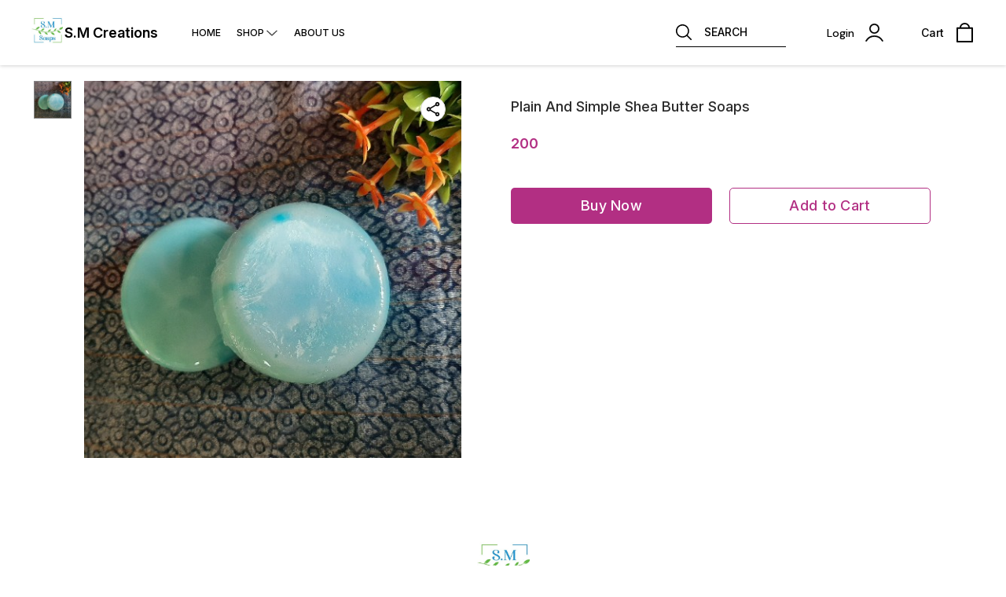

--- FILE ---
content_type: text/html; charset=utf-8
request_url: https://www.smcreations.online/product/28222695/Plain-And-Simple-Shea-Butter-Soaps
body_size: 14554
content:
<!DOCTYPE html><html lang="en"><head><meta charSet="utf-8"/><link rel="preconnect" href="https://fonts.googleapis.com"/><link rel="preconnect" href="https://fonts.gstatic.com" crossorigin="anonymous"/><link rel="stylesheet" href="https://fonts.googleapis.com/css2?family=DM+Sans:ital,opsz,wght@0,9..40,100..1000;1,9..40,100..1000&amp;display=swap"/><style>
  body {
  font-family: Inter;
  letter-spacing: ;

  h1,h2,h3,h4,h5,h6{
    &amp;:not(.removeGlobalOverride){
      font-family: Inter;
      letter-spacing: ;
      }
  }

  p {
    font-family: Inter;
    letter-spacing: ;
  }

  

  ;

  
  
  
  
}
</style><title>Buy Plain And Simple Shea Butter Soaps online at best price | S.M Creations</title><meta name="viewport" content="width=device-width, initial-scale=1.0, maximum-scale=1.0, user-scalable=no"/><meta name="description" content="Buy Plain And Simple Shea Butter Soaps online at the best price in India on smcreations"/><meta name="keywords" content=""/><meta property="og:title" content="Buy Plain And Simple Shea Butter Soaps online at best price | S.M Creations"/><meta property="og:description" content="Buy Plain And Simple Shea Butter Soaps online at the best price in India on smcreations"/><meta property="og:image" content="https://cdn.dotpe.in/longtail/item_thumbnails/7673572/ol3h4hBg.webp"/><meta property="og:image:width" content="300"/><meta property="og:image:height" content="300"/><meta name="twitter:title" content="Buy Plain And Simple Shea Butter Soaps online at best price | S.M Creations" id="twittertitle"/><meta name="twitter:description" content="Buy Plain And Simple Shea Butter Soaps online at the best price in India on smcreations" id="twitterdescription"/><meta name="twitter:image" content="https://cdn.dotpe.in/longtail/item_thumbnails/7673572/ol3h4hBg.webp" id="twitterimage"/><meta name="twitter:card" content="summary"/><meta name="google-site-verification" content="YyKNBOsZYXFyz0Bq9yUfrwhdzePANfY66h9s_Mf-Mjk"/><script>(function(w,d,s,l,i){w[l]=w[l]||[];w[l].push({'gtm.start':
      new Date().getTime(),event:'gtm.js'});var f=d.getElementsByTagName(s)[0],
      j=d.createElement(s),dl=l!='dataLayer'?'&l='+l:'';j.async=true;j.src=
      'https://www.googletagmanager.com/gtm.js?id='+i+dl;f.parentNode.insertBefore(j,f);
      })(window,document,'script','dataLayer', "GTM-N8T6CPZ")</script><meta name="facebook-domain-verification" content="xxpbpmm6fbk96udxoltdp1s3z1h524"/><link rel="canonical" href="https://www.smcreations.online/product/28222695/Plain-And-Simple-Shea-Butter-Soaps"/><link rel="shortcut icon" type="image/png" href="https://cdn.dotpe.in/longtail/favicon/7673572/KATOvC0X.png"/><link rel="manifest" href="/api/manifest?domain=smcreations.online&amp;banner=S.M%20Creations&amp;logo=https://cdn.dotpe.in/longtail/store-logo/7673572/rTE1PqjP.webp&amp;url=https://www.smcreations.online"/><script>
                      !function(f,b,e,v,n,t,s)
                      {if(f.fbq)return;n=f.fbq=function(){n.callMethod?
                      n.callMethod.apply(n,arguments):n.queue.push(arguments)};
                      if(!f._fbq)f._fbq=n;n.push=n;n.loaded=!0;n.version='2.0';
                      n.queue=[];t=b.createElement(e);t.async=!0;
                      t.src=v;s=b.getElementsByTagName(e)[0];
                      s.parentNode.insertBefore(t,s)}(window, document,'script',
                      'https://connect.facebook.net/en_US/fbevents.js');
                      fbq('init', '759027191949953');
                      fbq('track', 'PageView');
                    </script><noscript><img height="1" width="1" style="display:none" src="https://www.facebook.com/tr?id=759027191949953&amp;ev=PageView&amp;noscript=1"/></noscript><script async="" src="https://www.googletagmanager.com/gtag/js?id=G-62YT2G8ZD1"></script><script>
                    window.dataLayer = window.dataLayer || [];
                    function gtag(){dataLayer.push(arguments);}
                    gtag('js', new Date());
                    gtag('config', 'G-62YT2G8ZD1');
                  </script><script async="" src="https://www.googletagmanager.com/gtag/js?id=G-LLCH0NYZ61"></script><script>
              window.dataLayer = window.dataLayer || [];
              function gtag(){dataLayer.push(arguments);}
              gtag('js', new Date());
              gtag('config', G-LLCH0NYZ61);</script><script>
              var _paq = window._paq = window._paq || [];
              /* tracker methods like "setCustomDimension" should be called before "trackPageView" */
              _paq.push(['trackPageView']);
              _paq.push(['enableLinkTracking']);
              (function() {
                var u="//matomo.dotshowroom.in/";
                _paq.push(['setTrackerUrl', u+'matomo.php']);
                _paq.push(['setSiteId', 32929]);
                var d=document, g=d.createElement('script'), s=d.getElementsByTagName('script')[0];
                g.async=true; g.src=u+'matomo.js'; s.parentNode.insertBefore(g,s);
              })();
            </script><meta name="next-head-count" content="26"/><meta http-equiv="cache-control" content="no-cache"/><meta http-equiv="expires" content="0"/><meta http-equiv="pragma" content="no-cache"/><script async="" src="https://www.googletagmanager.com/gtag/js?id=UA-162063356-1"></script><script>window.dataLayer = window.dataLayer || [];
                      function gtag(){dataLayer.push(arguments);}
                      gtag('js', new Date());

                      gtag('config', 'UA-162063356-1');</script><script>
             if ('serviceWorker' in navigator) {
              window.addEventListener('load', () => {
                navigator.serviceWorker.register('/worker.js')
                  .then(registration => {
                    console.log('Service Worker registration successful with scope:', registration.scope);
                    if ('sync' in registration) {
                      registration.sync.register('sync-message')
                        .then(() => {
                          console.log('Background Sync registered successfully.');
                        })
                        .catch(err => {
                          console.error('Failed to register Background Sync:', err);
                          if (err.name === 'UnknownError') {
                            console.warn('Background Sync is disabled.');
                          }
                        });
                    } else {
                      console.warn('Background Sync is not supported by this browser.');
                    }
                  })
                  .catch(err => {
                    console.error('Service Worker registration failed:', err);
                  });
              });
            } else {
              console.warn('Service Worker is not supported by this browser.');
            }
            </script><script>
              
              (function(h,o,t,j,a,r){
                  h.hj=h.hj||function(){(h.hj.q=h.hj.q||[]).push(arguments)};
                  h._hjSettings={hjid:2343601,hjsv:6};
                  a=o.getElementsByTagName('head')[0];
                  r=o.createElement('script');r.async=1;
                  r.src=t+h._hjSettings.hjid+j+h._hjSettings.hjsv;
                  a.appendChild(r);
              })(window,document,'https://static.hotjar.com/c/hotjar-','.js?sv=');
              </script><meta property="ENV" content="PROD"/><script async="" src="https://www.googletagmanager.com/gtag/js"></script><link rel="preload" href="https://cdn.dotpe.in/ds_assets/fe571a5ccec62c79aa65967aa80ff36c918a58b9/_next/static/css/2bf7b9279e521aa2.css" as="style"/><link rel="stylesheet" href="https://cdn.dotpe.in/ds_assets/fe571a5ccec62c79aa65967aa80ff36c918a58b9/_next/static/css/2bf7b9279e521aa2.css" data-n-g=""/><link rel="preload" href="https://cdn.dotpe.in/ds_assets/fe571a5ccec62c79aa65967aa80ff36c918a58b9/_next/static/css/b5a69178ad416084.css" as="style"/><link rel="stylesheet" href="https://cdn.dotpe.in/ds_assets/fe571a5ccec62c79aa65967aa80ff36c918a58b9/_next/static/css/b5a69178ad416084.css" data-n-p=""/><noscript data-n-css=""></noscript><script defer="" nomodule="" src="https://cdn.dotpe.in/ds_assets/fe571a5ccec62c79aa65967aa80ff36c918a58b9/_next/static/chunks/polyfills-c67a75d1b6f99dc8.js"></script><script defer="" src="https://cdn.dotpe.in/ds_assets/fe571a5ccec62c79aa65967aa80ff36c918a58b9/_next/static/chunks/6863.2c356038e806b499.js"></script><script defer="" src="https://cdn.dotpe.in/ds_assets/fe571a5ccec62c79aa65967aa80ff36c918a58b9/_next/static/chunks/7101.7e916f9f4050021c.js"></script><script defer="" src="https://cdn.dotpe.in/ds_assets/fe571a5ccec62c79aa65967aa80ff36c918a58b9/_next/static/chunks/5442.59682d0b60f719b8.js"></script><script src="https://cdn.dotpe.in/ds_assets/fe571a5ccec62c79aa65967aa80ff36c918a58b9/_next/static/chunks/webpack-e5461c17316f6dd6.js" defer=""></script><script src="https://cdn.dotpe.in/ds_assets/fe571a5ccec62c79aa65967aa80ff36c918a58b9/_next/static/chunks/framework-0db124c142ac4a8f.js" defer=""></script><script src="https://cdn.dotpe.in/ds_assets/fe571a5ccec62c79aa65967aa80ff36c918a58b9/_next/static/chunks/main-5a58596fee4b7dbb.js" defer=""></script><script src="https://cdn.dotpe.in/ds_assets/fe571a5ccec62c79aa65967aa80ff36c918a58b9/_next/static/chunks/pages/_app-8382b5f6612bb800.js" defer=""></script><script src="https://cdn.dotpe.in/ds_assets/fe571a5ccec62c79aa65967aa80ff36c918a58b9/_next/static/chunks/8388-f1cceb8a29bc8583.js" defer=""></script><script src="https://cdn.dotpe.in/ds_assets/fe571a5ccec62c79aa65967aa80ff36c918a58b9/_next/static/chunks/1562-58eac31cef6d7fde.js" defer=""></script><script src="https://cdn.dotpe.in/ds_assets/fe571a5ccec62c79aa65967aa80ff36c918a58b9/_next/static/chunks/5675-ad6f24bee375c8fd.js" defer=""></script><script src="https://cdn.dotpe.in/ds_assets/fe571a5ccec62c79aa65967aa80ff36c918a58b9/_next/static/chunks/5843-cdd9c6efdfb0e86e.js" defer=""></script><script src="https://cdn.dotpe.in/ds_assets/fe571a5ccec62c79aa65967aa80ff36c918a58b9/_next/static/chunks/7856-ddcce7fab292c7a9.js" defer=""></script><script src="https://cdn.dotpe.in/ds_assets/fe571a5ccec62c79aa65967aa80ff36c918a58b9/_next/static/chunks/9228-3e42b637afdf3f9b.js" defer=""></script><script src="https://cdn.dotpe.in/ds_assets/fe571a5ccec62c79aa65967aa80ff36c918a58b9/_next/static/chunks/4429-fc0d7f318cda38ef.js" defer=""></script><script src="https://cdn.dotpe.in/ds_assets/fe571a5ccec62c79aa65967aa80ff36c918a58b9/_next/static/chunks/437-2a9a389ca2cb147b.js" defer=""></script><script src="https://cdn.dotpe.in/ds_assets/fe571a5ccec62c79aa65967aa80ff36c918a58b9/_next/static/chunks/5914-6658cccc831b720c.js" defer=""></script><script src="https://cdn.dotpe.in/ds_assets/fe571a5ccec62c79aa65967aa80ff36c918a58b9/_next/static/chunks/2878-91f5a0a94dc14902.js" defer=""></script><script src="https://cdn.dotpe.in/ds_assets/fe571a5ccec62c79aa65967aa80ff36c918a58b9/_next/static/chunks/1247-e8baad97fa2b738c.js" defer=""></script><script src="https://cdn.dotpe.in/ds_assets/fe571a5ccec62c79aa65967aa80ff36c918a58b9/_next/static/chunks/1033-b2fed7a70cc36e3b.js" defer=""></script><script src="https://cdn.dotpe.in/ds_assets/fe571a5ccec62c79aa65967aa80ff36c918a58b9/_next/static/chunks/1399-2bf1442bc7668389.js" defer=""></script><script src="https://cdn.dotpe.in/ds_assets/fe571a5ccec62c79aa65967aa80ff36c918a58b9/_next/static/chunks/3978-97c1ceabdadabd24.js" defer=""></script><script src="https://cdn.dotpe.in/ds_assets/fe571a5ccec62c79aa65967aa80ff36c918a58b9/_next/static/chunks/2682-d1bf320bb6ac78d2.js" defer=""></script><script src="https://cdn.dotpe.in/ds_assets/fe571a5ccec62c79aa65967aa80ff36c918a58b9/_next/static/chunks/526-4f222edf440e4c92.js" defer=""></script><script src="https://cdn.dotpe.in/ds_assets/fe571a5ccec62c79aa65967aa80ff36c918a58b9/_next/static/chunks/8557-fe6be1b104210cf2.js" defer=""></script><script src="https://cdn.dotpe.in/ds_assets/fe571a5ccec62c79aa65967aa80ff36c918a58b9/_next/static/chunks/9719-6db01feca19e9e87.js" defer=""></script><script src="https://cdn.dotpe.in/ds_assets/fe571a5ccec62c79aa65967aa80ff36c918a58b9/_next/static/chunks/1788-6ea0aacd2c866d67.js" defer=""></script><script src="https://cdn.dotpe.in/ds_assets/fe571a5ccec62c79aa65967aa80ff36c918a58b9/_next/static/chunks/6499-86b31235844bfe87.js" defer=""></script><script src="https://cdn.dotpe.in/ds_assets/fe571a5ccec62c79aa65967aa80ff36c918a58b9/_next/static/chunks/2287-d42dd5813523b530.js" defer=""></script><script src="https://cdn.dotpe.in/ds_assets/fe571a5ccec62c79aa65967aa80ff36c918a58b9/_next/static/chunks/1868-eb7400bd4a0941ff.js" defer=""></script><script src="https://cdn.dotpe.in/ds_assets/fe571a5ccec62c79aa65967aa80ff36c918a58b9/_next/static/chunks/4505-520e17bfe0eba822.js" defer=""></script><script src="https://cdn.dotpe.in/ds_assets/fe571a5ccec62c79aa65967aa80ff36c918a58b9/_next/static/chunks/2755-c32d6553de9581e2.js" defer=""></script><script src="https://cdn.dotpe.in/ds_assets/fe571a5ccec62c79aa65967aa80ff36c918a58b9/_next/static/chunks/9748-ee2adeb2485cc0c8.js" defer=""></script><script src="https://cdn.dotpe.in/ds_assets/fe571a5ccec62c79aa65967aa80ff36c918a58b9/_next/static/chunks/pages/product/%5Bpid%5D/%5Bpname%5D-46d22af9b5816794.js" defer=""></script><script src="https://cdn.dotpe.in/ds_assets/fe571a5ccec62c79aa65967aa80ff36c918a58b9/_next/static/fe571a5ccec62c79aa65967aa80ff36c918a58b9/_buildManifest.js" defer=""></script><script src="https://cdn.dotpe.in/ds_assets/fe571a5ccec62c79aa65967aa80ff36c918a58b9/_next/static/fe571a5ccec62c79aa65967aa80ff36c918a58b9/_ssgManifest.js" defer=""></script><style id="__jsx-undefined">:root{
  --theme: dark;
  --screens-lg: 768px;
  --spacing-0: 0;
  --spacing-2: 0.125rem;
  --spacing-4: 0.25rem;
  --spacing-8: 0.5rem;
  --spacing-12: 0.75rem;
  --spacing-16: 1rem;
  --spacing-20: 1.25rem;
  --spacing-24: 1.5rem;
  --spacing-32: 2rem;
  --spacing-40: 2.5rem;
  --spacing-48: 3rem;
  --spacing-56: 3.5rem;
  --spacing-64: 4rem;
  --spacing-80: 5rem;
  /* Spacing */
  /* Color palette */
  --color-primary: #111111;
  --color-primary-main: #111111;
  --color-primary-hover: #181818;
  --color-primary-active: #080808;
  --color-primary-disabled: #525252;
  --color-primary-bgLight: #EEEEEE;
  --color-accent: #132892;
  --color-accent-main: #132892;
  --color-accent-hover: #1E3AB6;
  --color-accent-active: #0B1A79;
  --color-accent-disabled: #3D6AFD;
  --color-accent-bgLight: #B1C9FE;
  --color-success: #3A6F09;
  --color-success-main: #3A6F09;
  --color-success-hover: #4E8A0E;
  --color-success-active: #2B5C05;
  --color-success-disabled: #7FC11D;
  --color-success-bgLight: #E1F8A4;
  --color-warning: #B79419;
  --color-warning-main: #B79419;
  --color-warning-hover: #DBB524;
  --color-warning-active: #93730F;
  --color-warning-disabled: #FFE565;
  --color-warning-bgLight: #FFF4AD;
  --color-danger: #B7161A;
  --color-danger-main: #B7161A;
  --color-danger-hover: #DB2B20;
  --color-danger-active: #930E1C;
  --color-danger-disabled: #FF8261;
  --color-danger-bgLight: #FFCAAB;
  /* Shapes */
  --borderRadius-none: 0;
  --borderRadius-sm: 0.125rem;
  --borderRadius-md: 0.375rem;
  --borderRadius-lg: 0.5rem;
  --borderRadius-full: 100rem;
  /* Typography & Fonts */
  --typography-fontFamily: "";
  --typography-fontFamilyCode: "";
  --typography-fontFamilyTagline: "";
  --typography-fontFamilySystem: "";
  --typography-fontWeightSemiBold: 600;
  --typography-fontWeightExtraBold: 800;
  --typography-h1-fontFamily: "";
  --typography-h1-fontSize: clamp(2.625rem, 1.2857rem + 3.5714vw, 4rem);
  --typography-h1-fontWeight: 800;
  --typography-h1-lineHeight: 1.1142857142857143;
  --typography-h2-fontFamily: "";
  --typography-h2-fontSize: clamp(1.5rem, 0.9643rem + 1.4286vw, 2.25rem);
  --typography-h2-fontWeight: 800;
  --typography-h2-lineHeight: 1.2222222222222223;
  --typography-h2-color: #132F4C;
  --typography-h3-fontFamily: "";
  --typography-h3-fontSize: 2.25rem;
  --typography-h3-lineHeight: 1.2222222222222223;
  --typography-h3-letterSpacing: 0.2;
  --typography-h3-fontWeight: 400;
  --typography-h3-scrollMarginTop: calc(var(--MuiDocs-header-height) + 32px);
  --typography-h4-fontFamily: "";
  --typography-h4-fontSize: 1.75rem;
  --typography-h4-lineHeight: 1.5;
  --typography-h4-letterSpacing: 0.2;
  --typography-h4-fontWeight: 400;
  --typography-h4-scrollMarginTop: calc(var(--MuiDocs-header-height) + 32px);
  --typography-h5-fontFamily: "";
  --typography-h5-fontSize: 1.5rem;
  --typography-h5-lineHeight: 1.5;
  --typography-h5-letterSpacing: 0.1;
  --typography-h5-color: #007FFF;
  --typography-h5-fontWeight: 400;
  --typography-h5-scrollMarginTop: calc(var(--MuiDocs-header-height) + 32px);
  --typography-h6-fontSize: 1.25rem;
  --typography-h6-lineHeight: 1.5;
  --typography-h6-fontFamily: "";
  --typography-h6-fontWeight: 500;
  --typography-h6-scrollMarginTop: calc(var(--MuiDocs-header-height) + 32px);
  --typography-button-textTransform: initial;
  --typography-button-fontWeight: 700;
  --typography-button-letterSpacing: "";
  --typography-button-fontFamily: "";
  --typography-button-fontSize: 0.875rem;
  --typography-button-lineHeight: 1.75;
  --typography-button-scrollMarginTop: calc(var(--MuiDocs-header-height) + 32px);
  --typography-subtitle1-fontSize: 1.125rem;
  --typography-subtitle1-lineHeight: 1.3333333333333333;
  --typography-subtitle1-letterSpacing: "";
  --typography-subtitle1-fontWeight: 500;
  --typography-subtitle1-fontFamily: "";
  --typography-subtitle1-scrollMarginTop: calc(var(--MuiDocs-header-height) + 32px);
  --typography-body1-fontSize: 1rem;
  --typography-body1-lineHeight: 1.5;
  --typography-body1-letterSpacing: "";
  --typography-body1-fontFamily: "";
  --typography-body1-fontWeight: 400;
  --typography-body1-scrollMarginTop: calc(var(--MuiDocs-header-height) + 32px);
  --typography-body2-fontSize: 0.875rem;
  --typography-body2-lineHeight: 1.5;
  --typography-body2-letterSpacing: "";
  --typography-body2-fontFamily: "";
  --typography-body2-fontWeight: 400;
  --typography-body2-scrollMarginTop: calc(var(--MuiDocs-header-height) + 32px);
  --typography-caption-display: inline-block;
  --typography-caption-fontSize: 0.75rem;
  --typography-caption-lineHeight: 1.5;
  --typography-caption-letterSpacing: "";
  --typography-caption-fontWeight: 700;
  --typography-caption-fontFamily: "";
  --typography-caption-scrollMarginTop: calc(var(--MuiDocs-header-height) + 32px);
  --typography-allVariants-scrollMarginTop: calc(var(--MuiDocs-header-height) + 32px);
  --typography-htmlFontSize: 16;
  --typography-fontSize: 14;
  --typography-fontWeightLight: 300;
  --typography-fontWeightRegular: 400;
  --typography-fontWeightMedium: 500;
  --typography-fontWeightBold: 700;
  --typography-subtitle2-fontFamily: "";
  --typography-subtitle2-fontWeight: 500;
  --typography-subtitle2-fontSize: 0.875rem;
  --typography-subtitle2-lineHeight: 1.57;
  --typography-subtitle2-scrollMarginTop: calc(var(--MuiDocs-header-height) + 32px);
  --typography-overline-fontFamily: "";
  --typography-overline-fontWeight: 400;
  --typography-overline-fontSize: 0.75rem;
  --typography-overline-lineHeight: 2.66;
  --typography-overline-textTransform: uppercase;
  --typography-overline-scrollMarginTop: calc(var(--MuiDocs-header-height) + 32px);
  --shadows-0: none;
  --shadows-1: 0 0.0625rem 0.1875rem rgba(0,0,0,0.12), 0 0.0625rem 0.125rem rgba(0,0,0,0.24);
  --shadows-2: 0 0.125rem 0.25rem rgba(0,0,0,0.14), 0 0.125rem 0.1875rem rgba(0,0,0,0.22);
  --shadows-3: 0 0.1875rem 0.3125rem rgba(0,0,0,0.16), 0 0.1875rem 0.25rem rgba(0,0,0,0.20);
  --shadows-4: 0 0.25rem 0.375rem rgba(0,0,0,0.18), 0 0.25rem 0.3125rem rgba(0,0,0,0.18);
  --shadows-5: 0 0.3125rem 0.4375rem rgba(0,0,0,0.20), 0 0.3125rem 0.375rem rgba(0,0,0,0.16);
  --shadows-6: 0 0.375rem 0.5rem rgba(0,0,0,0.22), 0 0.375rem 0.4375rem rgba(0,0,0,0.14);
  --shadows-7: 0 0.4375rem 0.5625rem rgba(0,0,0,0.24), 0 0.4375rem 0.5rem rgba(0,0,0,0.12);
  --shadows-8: 0 0.5rem 0.625rem rgba(0,0,0,0.26), 0 0.5rem 0.5625rem rgba(0,0,0,0.10);
  --shadows-appBar: 0 0.1875rem 0.3125rem rgba(0,0,0,0.16), 0 0.1875rem 0.25rem rgba(0,0,0,0.20);
  --shadows-fab: 0 0.3125rem 0.4375rem rgba(0,0,0,0.20), 0 0.3125rem 0.375rem rgba(0,0,0,0.16);
  /* Animations timings */
  --transition-easing-easeInOut: cubic-bezier(0.4, 0, 0.2, 1);
  --transition-easing-easeOut: cubic-bezier(0.0, 0, 0.2, 1);
  --transition-easing-easeIn: cubic-bezier(0.4, 0, 1, 1);
  --transition-easing-sharp: cubic-bezier(0.4, 0, 0.6, 1);
  --transition-duration-s: 100;
  --transition-duration-m: 250;
  --transition-duration-l: 500;
  --zIndex-mobileStepper: 1000;
  --zIndex-fab: 1050;
  --zIndex-appBar: 1100;
  --zIndex-drawer: 1200;
  --zIndex-modal: 1300;
  --zIndex-snackbar: 1400;
  --zIndex-tooltip: 1500;
}</style><style data-styled="" data-styled-version="5.3.11">.iVwExn{top:5%;display:-webkit-box;display:-webkit-flex;display:-ms-flexbox;display:flex;-webkit-flex-direction:column;-ms-flex-direction:column;flex-direction:column;-webkit-box-pack:space-around;-webkit-justify-content:space-around;-ms-flex-pack:space-around;justify-content:space-around;width:22px;height:22px;background:transparent;border:none;cursor:pointer;padding:0;z-index:10;-webkit-flex:0 0 auto;-ms-flex:0 0 auto;flex:0 0 auto;}/*!sc*/
.iVwExn:focus{outline:none;}/*!sc*/
.iVwExn div{background:#000000;}/*!sc*/
.iVwExn div{width:100%;height:2px;border-radius:10px;-webkit-transition:all 0.3s linear;transition:all 0.3s linear;position:relative;-webkit-transform-origin:1px;-ms-transform-origin:1px;transform-origin:1px;}/*!sc*/
.iVwExn div:first-child{-webkit-transform:rotate(0);-ms-transform:rotate(0);transform:rotate(0);}/*!sc*/
.iVwExn div:nth-child(2){opacity:1;-webkit-transform:translateX(0);-ms-transform:translateX(0);transform:translateX(0);}/*!sc*/
.iVwExn div:nth-child(3){-webkit-transform:rotate(0);-ms-transform:rotate(0);transform:rotate(0);}/*!sc*/
data-styled.g9[id="StyledBurger-sc-52da0d30-0"]{content:"iVwExn,"}/*!sc*/
.dlFfqn{display:-webkit-box;display:-webkit-flex;display:-ms-flexbox;display:flex;-webkit-box-pack:justify;-webkit-justify-content:space-between;-ms-flex-pack:justify;justify-content:space-between;}/*!sc*/
@media screen and (max-width:768px){.dlFfqn{-webkit-flex-direction:column-reverse;-ms-flex-direction:column-reverse;flex-direction:column-reverse;height:90vh;}}/*!sc*/
data-styled.g612[id="ImageViewContainer-sc-bfe97ffc-0"]{content:"dlFfqn,"}/*!sc*/
.jRiRRM{display:-webkit-box;display:-webkit-flex;display:-ms-flexbox;display:flex;width:10vw;height:600px;-webkit-flex-wrap:wrap;-ms-flex-wrap:wrap;flex-wrap:wrap;-webkit-flex-direction:column;-ms-flex-direction:column;flex-direction:column;-webkit-align-items:flex-start;-webkit-box-align:flex-start;-ms-flex-align:flex-start;align-items:flex-start;}/*!sc*/
@media screen and (max-width:768px){.jRiRRM{-webkit-flex-wrap:nowrap;-ms-flex-wrap:nowrap;flex-wrap:nowrap;-webkit-flex-direction:row;-ms-flex-direction:row;flex-direction:row;height:auto;width:95vw;overflow:auto;padding-left:16px;padding-right:16px;}}/*!sc*/
data-styled.g613[id="ImageViewLeftSection-sc-bfe97ffc-1"]{content:"jRiRRM,"}/*!sc*/
.fRNosQ{display:-webkit-box;display:-webkit-flex;display:-ms-flexbox;display:flex;-webkit-align-items:center;-webkit-box-align:center;-ms-flex-align:center;align-items:center;-webkit-box-pack:center;-webkit-justify-content:center;-ms-flex-pack:center;justify-content:center;margin-right:100px;}/*!sc*/
@media screen and (max-width:768px){.fRNosQ{margin-right:0px;}}/*!sc*/
data-styled.g614[id="ImageViewRightSection-sc-bfe97ffc-2"]{content:"fRNosQ,"}/*!sc*/
.kBsmRY{width:100%;height:100%;object-fit:contain;}/*!sc*/
data-styled.g615[id="ImageViewRightSectionImage-sc-bfe97ffc-3"]{content:"kBsmRY,"}/*!sc*/
.czGpag{display:-webkit-box;display:-webkit-flex;display:-ms-flexbox;display:flex;-webkit-align-items:center;-webkit-box-align:center;-ms-flex-align:center;align-items:center;margin-right:20px;cursor:pointer;}/*!sc*/
@media screen and (max-width:768px){.czGpag{position:absolute;left:0;-webkit-transform:translateY(-50%);-ms-transform:translateY(-50%);transform:translateY(-50%);}}/*!sc*/
data-styled.g617[id="ImageViewRightSectionPrev-sc-bfe97ffc-5"]{content:"czGpag,"}/*!sc*/
.fRwfVf{display:-webkit-box;display:-webkit-flex;display:-ms-flexbox;display:flex;-webkit-align-items:center;-webkit-box-align:center;-ms-flex-align:center;align-items:center;margin-left:20px;cursor:pointer;}/*!sc*/
.fRwfVf > svg{-webkit-transform-box:fill-box;-ms-transform-box:fill-box;transform-box:fill-box;-webkit-transform-origin:center;-ms-transform-origin:center;transform-origin:center;-webkit-transform:rotate(180deg);-ms-transform:rotate(180deg);transform:rotate(180deg);}/*!sc*/
@media screen and (max-width:768px){.fRwfVf{position:absolute;right:0%;-webkit-transform:translateY(-50%);-ms-transform:translateY(-50%);transform:translateY(-50%);}}/*!sc*/
data-styled.g618[id="ImageViewRightSectionNext-sc-bfe97ffc-6"]{content:"fRwfVf,"}/*!sc*/
.gWeDaq{display:-webkit-box;display:-webkit-flex;display:-ms-flexbox;display:flex;cursor:pointer;}/*!sc*/
@media screen and (max-width:768px){.gWeDaq{margin-top:18px;margin-left:16px;}}/*!sc*/
data-styled.g619[id="CloseIcon-sc-bfe97ffc-7"]{content:"gWeDaq,"}/*!sc*/
</style></head><body><div id="__next"><noscript><iframe src="https://www.googletagmanager.com/ns.html?id=" height="0" width="0" style="display:none;visibility:hidden"></iframe></noscript><div class="dd-showrom__layout"><div class="pre-pdp-page"><script type="application/ld+json">[{"@context":"https://schema.org/","@type":"Product","name":"Plain And Simple Shea Butter Soaps","description":"","image":"https://cdn.dotpe.in/longtail/store-items/7673572/39pXcVzR.jpeg","url":"https://www.smcreations.online/product/28222695/Plain-And-Simple-Shea-Butter-Soaps","offers":{"@type":"Offer","priceCurrency":"INR","price":200,"itemCondition":"https://schema.org/NewCondition","availability":"https://schema.org/InStock","priceValidUntil":"2027-01-24"}}]</script><script type="application/ld+json">[{"@context":"https://schema.org","@type":"BreadcrumbList","itemListElement":[{"@type":"ListItem","position":1,"name":"Home","item":"https://www.smcreations.online"},{"@type":"ListItem","position":2,"name":"Plain And Simple Shea Butter Soaps"}]},{"@context":"https://schema.org","@type":"BreadcrumbList","itemListElement":[{"@type":"ListItem","position":1,"name":"Home","item":"https://www.smcreations.online"},{"@type":"ListItem","position":2,"name":"More Items","item":"https://www.smcreations.online/shop/More Items?cid=0"},{"@type":"ListItem","position":3,"name":"Plain And Simple Shea Butter Soaps"}]}]</script><div><header class="header11 collection-header search-comp" style="background:#FFFFFF;color:#000000"><div class="header11__component"><div class="visible-desktop-flex items-center" style="flex:1 1 auto"><span><div class="name-logo-container"><div style="margin:0;font-weight:inherit;font-size:inherit"><img class="store-logo pointer" src="https://cdn.dotpe.in/longtail/store-logo/7673572/rTE1PqjP.webp" alt="store logo"/></div><span class="store-name flex items-center pointer " title="S.M Creations"><span> <!-- -->S.M Creations</span></span></div></span><div></div></div><div class="visible-mobile-flex"><div><button aria-label="menu" class="StyledBurger-sc-52da0d30-0 iVwExn"><div></div><div></div><div></div></button></div></div><div style="flex:1"><section class="flex items-center justify-end icon-set visible-desktop-flex"><div class="search-comp pointer" style="border-bottom:0.4px solid #000000"><svg xmlns="http://www.w3.org/2000/svg" width="20" height="20" viewBox="0 0 24.295 24.295" class="mr3" color="#000000"><path d="M24.018 22.683l-5.929-5.929a10.24 10.24 0 10-1.336 1.336l5.929 5.929a.945.945 0 101.336-1.336zM1.889 10.226a8.336 8.336 0 118.336 8.336 8.346 8.346 0 01-8.336-8.336z" fill="#000000"></path></svg><span class="ttu">Search</span></div><div class="tw-cursor-pointer tw-pr-3"></div><div class="right-section-component flex" style="padding-right:24px;width:108px"><div class="relative login-component tw-select-none tw-font-dmSans"><div class="flex items-center"><p class="header-text">Login</p><svg xmlns="http://www.w3.org/2000/svg" width="23" height="23" viewBox="0 0 24.02 24.49"><g id="user-10" transform="translate(-23.819 -26.9)"><path id="Path_132898" data-name="Path 132898" d="M54.666,33.833a6.833,6.833,0,1,0-6.833,6.833A6.834,6.834,0,0,0,54.666,33.833Zm-11.883,0a5.05,5.05,0,1,1,5.05,5.05A5.046,5.046,0,0,1,42.782,33.833Z" transform="translate(-12.005)" stroke="#000" stroke-width="0.2" fill="#000000"></path><path id="Path_132899" data-name="Path 132899" d="M24.39,89.081a.838.838,0,0,0,.446.119.861.861,0,0,0,.772-.446,11.756,11.756,0,0,1,20.469,0,.892.892,0,0,0,1.545-.891,13.566,13.566,0,0,0-23.588,0A.893.893,0,0,0,24.39,89.081Z" transform="translate(0 -37.958)" stroke="#000" stroke-width="0.2" fill="#000000"></path></g></svg></div></div></div><div class="right-section-component flex"><p class="header-text">Cart</p><svg xmlns="http://www.w3.org/2000/svg" width="25" height="25" viewBox="0 0 16 18.963"><g id="shopping-bag-6" transform="translate(-40)"><path id="Path_132897" data-name="Path 132897" d="M55.259,4.444H53a5.037,5.037,0,0,0-10,0H40.741A.741.741,0,0,0,40,5.185V18.222a.741.741,0,0,0,.741.741H55.259A.741.741,0,0,0,56,18.222V5.185A.741.741,0,0,0,55.259,4.444ZM48,1.481a3.561,3.561,0,0,1,3.506,2.963H44.494A3.561,3.561,0,0,1,48,1.481Zm6.519,16H41.481V5.926H54.519Z" fill="#000000"></path></g></svg></div></section><div class="common-header-icons-mobile justify-end relative tw-flex tw-items-center visible-mobile-flex"><span class="flex relative"><span class="pointer pr10px mobile-icons"><span class="ml3 pl4px"><svg xmlns="http://www.w3.org/2000/svg" width="25" height="25" viewBox="0 0 24.295 24.295" color="#000000"><path d="M24.018 22.683l-5.929-5.929a10.24 10.24 0 10-1.336 1.336l5.929 5.929a.945.945 0 101.336-1.336zM1.889 10.226a8.336 8.336 0 118.336 8.336 8.346 8.346 0 01-8.336-8.336z" fill="#000000"></path></svg></span></span></span><span class="flex relative"><span class="pointer pr10px mobile-icons"><span class="ml3 pl4px"><svg id="whatsapp" xmlns="http://www.w3.org/2000/svg" width="25" height="25" viewBox="0 0 25 25"><path id="Path_50043" data-name="Path 50043" d="M21.375,3.593A12.648,12.648,0,0,0,12.547,0,12.409,12.409,0,0,0,1.767,18.581L0,25l6.6-1.721a13.086,13.086,0,0,0,5.954,1.507A12.406,12.406,0,0,0,21.359,3.633Z" transform="translate(0)" fill="#fff"></path><path id="Path_50044" data-name="Path 50044" d="M12.481,22.575h-.023a10.5,10.5,0,0,1-5.641-1.66L2.911,21.93l1.047-3.8-.249-.391A10.28,10.28,0,0,1,2.13,12.263C2.13,3.1,13.323-1.477,19.8,5A10.305,10.305,0,0,1,12.481,22.575Z" transform="translate(0.089 0.082)" fill="#4caf50"></path><path id="Path_50045" data-name="Path 50045" d="M17.987,14.638l-.009.078c-.314-.156-1.841-.9-2.125-1.006-.639-.236-.458-.037-1.684,1.367-.182.2-.364.219-.673.078a8.454,8.454,0,0,1-2.5-1.547,9.451,9.451,0,0,1-1.729-2.156c-.305-.527.333-.6.915-1.7a.573.573,0,0,0-.026-.546c-.078-.156-.7-1.688-.96-2.3s-.507-.531-.7-.531a1.55,1.55,0,0,0-1.425.358c-1.681,1.848-1.257,3.754.181,5.781,2.827,3.7,4.333,4.381,7.087,5.327a4.31,4.31,0,0,0,1.958.126,3.206,3.206,0,0,0,2.1-1.485A2.578,2.578,0,0,0,18.581,15c-.077-.141-.281-.219-.594-.359Z" transform="translate(0.249 0.265)" fill="#fff"></path></svg></span></span></span><span class="flex relative"><span class="pointer pr10px mobile-icons"><span class="ml3 pl4px"><svg xmlns="http://www.w3.org/2000/svg" width="25" height="25" viewBox="0 0 25.109 22"><g id="shopping-cart" transform="translate(0 -31.001)"><circle id="Ellipse_5152" data-name="Ellipse 5152" cx="2" cy="2" r="2" transform="translate(8.769 49.001)" fill="#000000"></circle><circle id="Ellipse_5153" data-name="Ellipse 5153" cx="2" cy="2" r="2" transform="translate(16.769 49.001)" fill="#000000"></circle><path id="Path_229354" data-name="Path 229354" d="M.736,32.5H3.8L7.355,45.174l-.279.568A2.248,2.248,0,0,0,9.05,49H21.431a.75.75,0,0,0,0-1.5H9.05a.749.749,0,0,1-.658-1.085L8.6,46H21.431a.738.738,0,0,0,.708-.544l2.942-10.5a.764.764,0,0,0-.12-.658.733.733,0,0,0-.588-.3H5.754l-.688-2.455A.738.738,0,0,0,4.358,31H.736a.75.75,0,0,0,0,1.5Z" transform="translate(0 0)" fill="#000000"></path></g></svg></span></span></span></div></div></div><style data-emotion="css a3xyjy">.css-a3xyjy{z-index:1200;}</style></header><main class="pdp__main"><article class="pdp__main--content"></article><div class="suggestion__box tw-gap-[20px]"></div></main><footer class="Footer3"><div class="Footer3__top-section" style="max-width:100%;padding:0"><div class="Footer3__section tc footer-shop-desc"><div class="tw-mb-5 tw-flex tw-flex-col tw-items-center tw-gap-5"><h2 class="tw-m-0"></h2></div></div><hr class="mobile-hr"/><div class="Footer3__section flex justify-evenly center w-80"><div class="store-information mt-13"><div><h4>Visit our store</h4><p class="address-text fw4 f6">house no 6, nandan path, Rukmininagar Dispur, Guwahati , Assam, 781006</p></div><div><div class="store-information__subsection justify-start-ns justify-center" style="margin-top:40px"><span><img alt="mail" src="https://cdn.dotpe.in/kiranaStatic/icons/mail.png"/></span><a href="mailto:lisamahanta75@gmail.com" class="address-text fw4 f6">lisamahanta75@gmail.com</a></div><div class="store-information__subsection justify-start-ns justify-center" style="margin-top:10px"><span class="flex"><img alt="phone" src="https://cdn.dotpe.in/kiranaStatic/icons/ringingtelephone.png"/></span><a href="tel:9864077871" class="address-text fw4 f6">9864077871</a></div></div></div></div></div><div class="Footer3__bottom-section flex flex-column items-center"><div style="display:none" class="payment-methods mt3 flex items-center"></div><p class="footer__bottom-text">Copyright <!-- -->2026<!-- -->. <!-- -->Powered<!-- --> by  <a href="https://download.digitalshowroom.app/download-cfe" target="_blank" class="underline copyright-text-grey-color tw-cursor-pointer" rel="website app link noreferrer" style="text-transform:uppercase">Digital Showroom <!-- -->APP</a></p></div></footer></div><div style="display:none;animation-duration:300ms;-webkit-animation-duration:300ms" class="rodal rodal-fade-leave bottom-modalVvariantSelectedListModal" tabindex="-1"><div class="rodal-mask"></div><div style="width:100%;min-height:autopx;animation-duration:300ms;-webkit-animation-duration:300ms;padding-left:0;padding-right:0" class="rodal-dialog rodal-slideUp-leave"><span class="closeicon pointer"><img loading="lazy" src="https://cdn.dotpe.in/longtail/themes/8073865/9sE359Sh.webp" alt="cancel"/></span><section class="title">Choose Item to remove</section><div class="item-list"></div></div></div><div style="display:none;animation-duration:300ms;-webkit-animation-duration:300ms" class="rodal rodal-fade-leave bottom-modal imageDescriptionModal" tabindex="-1"><div class="rodal-mask"></div><div style="width:100%;min-height:100vhpx;animation-duration:300ms;-webkit-animation-duration:300ms" class="rodal-dialog rodal-slideUp-leave"><div class="ImageViewContainer-sc-bfe97ffc-0 dlFfqn"><div class="ImageViewLeftSection-sc-bfe97ffc-1 jRiRRM"></div><div class="ImageViewRightSection-sc-bfe97ffc-2 fRNosQ"><div class="ImageViewRightSectionPrev-sc-bfe97ffc-5 czGpag tw-z-10"><svg width="24" height="24" viewBox="0 0 24 24" fill="none" xmlns="http://www.w3.org/2000/svg"><circle cx="12" cy="12" r="12" fill="white" fill-opacity="0.8"></circle><path d="M14 16L10 12L14 8" stroke="#555555" stroke-linecap="round" stroke-linejoin="round"></path></svg></div><div class="relative tw-flex tw-items-center tw-justify-center  tw-overflow-hidden " style="width:100vw;border-style:none;border-width:0.6px;border-color:#858585;aspect-ratio:1;background-color:#FFFFFF"><div class="react-transform-wrapper transform-component-module_wrapper__7HFJe "><div class="react-transform-component transform-component-module_content__uCDPE "><div style="display:flex;justify-content:center;align-items:center;width:100vw;height:360px;pointer-events:auto"><img style="pointer-events:auto;user-select:none" class="ImageViewRightSectionImage-sc-bfe97ffc-3 kBsmRY"/></div></div></div></div><div class="ImageViewRightSectionNext-sc-bfe97ffc-6 fRwfVf"><svg width="24" height="24" viewBox="0 0 24 24" fill="none" xmlns="http://www.w3.org/2000/svg"><circle cx="12" cy="12" r="12" fill="white" fill-opacity="0.8"></circle><path d="M14 16L10 12L14 8" stroke="#555555" stroke-linecap="round" stroke-linejoin="round"></path></svg></div></div><div class="CloseIcon-sc-bfe97ffc-7 gWeDaq"><svg width="12" height="12" viewBox="0 0 12 12" fill="none" xmlns="http://www.w3.org/2000/svg"><path d="M11.8346 1.34102L10.6596 0.166016L6.0013 4.82435L1.34297 0.166016L0.167969 1.34102L4.8263 5.99935L0.167969 10.6577L1.34297 11.8327L6.0013 7.17435L10.6596 11.8327L11.8346 10.6577L7.1763 5.99935L11.8346 1.34102Z" fill="#B9B9B9"></path></svg></div></div></div></div><div style="display:none;animation-duration:300ms;-webkit-animation-duration:300ms" class="rodal rodal-fade-leave bottom-modal" tabindex="-1"><div class="rodal-mask"></div><div style="width:100%;min-height:300px;animation-duration:300ms;-webkit-animation-duration:300ms;padding:0;max-width:672px;max-height:600px;height:100%;overflow-y:auto" class="rodal-dialog rodal-slideUp-leave"><div class="emiModal"><div class="emiSelection"><div class="emiSelection__header"></div><div class="emiSelection__body"><div class="center emiSelection__body--inner"><div class="accordion"></div></div></div></div></div></div></div><div style="display:none;animation-duration:300ms;-webkit-animation-duration:300ms" class="rodal rodal-fade-leave bottom-modal" tabindex="-1"><div class="rodal-mask"></div><div style="width:100%;min-height:300px;animation-duration:300ms;-webkit-animation-duration:300ms;padding:0;max-width:672px;max-height:600px;height:100%;overflow-y:auto" class="rodal-dialog rodal-slideUp-leave"><div class="bankOfferModal"><div class="bankOfferModal__header"><p>Bank Offer</p></div><div class="bankOfferModal__body"></div></div></div></div><div class="Toastify"></div></div></div></div><script id="__NEXT_DATA__" type="application/json">{"props":{"pageProps":{"product":{"id":28222695,"store_id":7673572,"name":"Plain And Simple Shea Butter Soaps","price":200,"category":{"id":0,"name":"More Items","master_sub_category":0,"image_url":"","active_products":0,"selected_products":0,"full_category":false,"products_config":null,"is_demo":0,"show_items":false},"image_url":"https://cdn.dotpe.in/longtail/store-items/7673572/39pXcVzR.jpeg","thumbnail_url":"https://cdn.dotpe.in/longtail/item_thumbnails/7673572/ol3h4hBg.webp","images":[{"image_id":29151432,"image_url":"https://cdn.dotpe.in/longtail/store-items/7673572/39pXcVzR.jpeg","thumbnail_url":"https://cdn.dotpe.in/longtail/item_thumbnails/7673572/ol3h4hBg.webp","media_type":1,"status":1,"compressed_images":null,"alt_text":"Plain And Simple Shea Butter Soaps - 1"}],"available":1,"description":"","description_detail":null,"auto_description":0,"discounted_price":200,"has_images":1,"variants":[],"variants_count":0,"tags":[],"low_quantity":5,"available_quantity":0,"order_limit":0,"managed_inventory":0,"master_item_id":0,"is_active":1,"notify_me_item_count":0,"collections":[],"tax":null,"store_item_review_rating":null,"brand_name":null,"sku_id":null,"barcode":null,"attributes":null,"item_option_variants":[],"b2b_pricing_info":{"price_range":"","minimum_order_quantity":1},"link":"https://www.smcreations.online/product/28222695/Plain-And-Simple-Shea-Butter-Soaps","slug_config":{"url":"","is_redirected":true},"product_personalization":null,"item_schedule":null,"options_show_type":{},"promo_offer":null,"item_whislisted":false,"is_demo":0,"custom_seo":null,"show_pop_up":false,"subscription_type":"","redirect_url":"","action":""},"catalogCategories":[],"isCustomDomain":true,"catalogTags":[],"collections":[],"advCustomSeoDetails":{"store_id":7673572,"keywords":null,"location":{"id":0,"criteria_id":"","name":"","target_type":"","canonical_name":""},"title":{"is_custom":false,"value":"Buy Plain And Simple Shea Butter Soaps online at best price | S.M Creations"},"description":"Buy Plain And Simple Shea Butter Soaps online at the best price in India on smcreations","og_title":{"is_custom":false,"value":"Buy Plain And Simple Shea Butter Soaps online at best price | S.M Creations"},"og_description":"Buy Plain And Simple Shea Butter Soaps online at the best price in India on smcreations","type":"item","type_id":"28222695","preview_url":"","seo_recommendations":{"SEO settings":1}},"domain":"www.smcreations.online","ssrStore":{"catalogReducer":{"collections":[],"categories":[{"id":6222729,"name":"Pipe cleaner flowers","master_sub_category":0,"image_url":"","description_detail":"","active_products":4,"selected_products":0,"full_category":false,"products_config":{},"is_demo":0,"show_items":true},{"id":6252435,"name":"Diwali Special","master_sub_category":0,"image_url":"","description_detail":"","active_products":5,"selected_products":0,"full_category":false,"products_config":{},"is_demo":0,"show_items":true},{"id":6252433,"name":"Wax products","master_sub_category":0,"image_url":"","description_detail":"","active_products":2,"selected_products":0,"full_category":false,"products_config":{},"is_demo":0,"show_items":true},{"id":5754155,"name":"Winter soaps","master_sub_category":0,"image_url":"","description_detail":"","active_products":5,"selected_products":0,"full_category":false,"products_config":{},"is_demo":0,"show_items":true},{"id":5976036,"name":"Candles","master_sub_category":0,"image_url":"","description_detail":"","active_products":2,"selected_products":0,"full_category":false,"products_config":{},"is_demo":0,"show_items":true},{"id":5661898,"name":"Bestsellers","master_sub_category":0,"image_url":"","description_detail":"","active_products":20,"selected_products":0,"full_category":false,"products_config":{},"is_demo":0,"show_items":true},{"id":5588414,"name":"Soap bouquets","master_sub_category":0,"image_url":"","description_detail":"","active_products":8,"selected_products":0,"full_category":false,"products_config":{},"is_demo":0,"show_items":true},{"id":6012927,"name":"New products","master_sub_category":0,"image_url":"","description_detail":"","active_products":1,"selected_products":0,"full_category":false,"products_config":{},"is_demo":0,"show_items":true},{"id":5592321,"name":"Whipped soaps","master_sub_category":0,"image_url":"","description_detail":"","active_products":1,"selected_products":0,"full_category":false,"products_config":{},"is_demo":0,"show_items":true},{"id":5588105,"name":"children's soaps","master_sub_category":0,"image_url":"","description_detail":"","active_products":19,"selected_products":0,"full_category":false,"products_config":{},"is_demo":0,"show_items":true},{"id":5606690,"name":"Soaps For Summer","master_sub_category":0,"image_url":"","description_detail":"","active_products":3,"selected_products":0,"full_category":false,"products_config":{},"is_demo":0,"show_items":true},{"id":5606681,"name":"Exfoliation series","master_sub_category":0,"image_url":"","description_detail":"","active_products":7,"selected_products":0,"full_category":false,"products_config":{},"is_demo":0,"show_items":true},{"id":5592316,"name":"Natural additives","master_sub_category":0,"image_url":"","description_detail":"","active_products":4,"selected_products":0,"full_category":false,"products_config":{},"is_demo":0,"show_items":true},{"id":5607962,"name":"Anti acne","master_sub_category":0,"image_url":"","description_detail":"","active_products":6,"selected_products":0,"full_category":false,"products_config":{},"is_demo":0,"show_items":true},{"id":5944198,"name":"Shampoo bar","master_sub_category":0,"image_url":"","description_detail":"","active_products":1,"selected_products":0,"full_category":false,"products_config":{},"is_demo":0,"show_items":true},{"id":6149893,"name":"Home decor Christmas","master_sub_category":0,"image_url":"","description_detail":"","active_products":2,"selected_products":0,"full_category":false,"products_config":{},"is_demo":0,"show_items":true},{"id":5894290,"name":"box of soap flowers","master_sub_category":0,"image_url":"","description_detail":"","active_products":3,"selected_products":0,"full_category":false,"products_config":{},"is_demo":0,"show_items":true},{"id":5871740,"name":"Awesome Assam series","master_sub_category":0,"image_url":"","description_detail":"","active_products":1,"selected_products":0,"full_category":false,"products_config":{},"is_demo":0,"show_items":true},{"id":5591704,"name":"Exclusives....my own designs","master_sub_category":0,"image_url":"","description_detail":"","active_products":4,"selected_products":0,"full_category":false,"products_config":{},"is_demo":0,"show_items":true},{"id":5588093,"name":"Baby soap sets","master_sub_category":0,"image_url":"","description_detail":"","active_products":6,"selected_products":0,"full_category":false,"products_config":{},"is_demo":0,"show_items":true},{"id":5588104,"name":"Gift of love","master_sub_category":0,"image_url":"","description_detail":"","active_products":3,"selected_products":0,"full_category":false,"products_config":{},"is_demo":0,"show_items":true},{"id":5588411,"name":"4 piece pack","master_sub_category":0,"image_url":"","description_detail":"","active_products":5,"selected_products":0,"full_category":false,"products_config":{},"is_demo":0,"show_items":true},{"id":5588092,"name":"Wedding collection","master_sub_category":0,"image_url":"","description_detail":"","active_products":2,"selected_products":0,"full_category":false,"products_config":{},"is_demo":0,"show_items":true},{"id":5588413,"name":"Soap arrangements","master_sub_category":0,"image_url":"","description_detail":"","active_products":2,"selected_products":0,"full_category":false,"products_config":{},"is_demo":0,"show_items":true},{"id":5661900,"name":"Herbal gift baskets","master_sub_category":0,"image_url":"","description_detail":"","active_products":2,"selected_products":0,"full_category":false,"products_config":{},"is_demo":0,"show_items":true},{"id":5928991,"name":"Raksha bandhan","master_sub_category":0,"image_url":"","description_detail":"","active_products":1,"selected_products":0,"full_category":false,"products_config":{},"is_demo":0,"show_items":true},{"id":5618426,"name":"children's soaps,","master_sub_category":0,"image_url":"","description_detail":"","active_products":2,"selected_products":0,"full_category":false,"products_config":{},"is_demo":0,"show_items":true},{"id":5650751,"name":"Single piece pCks","master_sub_category":0,"image_url":"","description_detail":"","active_products":2,"selected_products":0,"full_category":false,"products_config":{},"is_demo":0,"show_items":true},{"id":5591943,"name":"Mini soaps","master_sub_category":0,"image_url":"","description_detail":"","active_products":1,"selected_products":0,"full_category":false,"products_config":{},"is_demo":0,"show_items":true},{"id":5592323,"name":"Gift of love","master_sub_category":0,"image_url":"","description_detail":"","active_products":4,"selected_products":0,"full_category":false,"products_config":{},"is_demo":0,"show_items":true},{"id":5661876,"name":"Exclusive handpainted soaps","master_sub_category":0,"image_url":"","description_detail":"","active_products":4,"selected_products":0,"full_category":false,"products_config":{},"is_demo":0,"show_items":true},{"id":5608737,"name":"3 piece box","master_sub_category":0,"image_url":"","description_detail":"","active_products":3,"selected_products":0,"full_category":false,"products_config":{},"is_demo":0,"show_items":true},{"id":5592328,"name":"Gents soaps","master_sub_category":0,"image_url":"","description_detail":"","active_products":5,"selected_products":0,"full_category":false,"products_config":{},"is_demo":0,"show_items":true},{"id":5608744,"name":"facial bombs","master_sub_category":0,"image_url":"","description_detail":"","active_products":2,"selected_products":0,"full_category":false,"products_config":{},"is_demo":0,"show_items":true},{"id":5618435,"name":"Massage bars","master_sub_category":0,"image_url":"","description_detail":"","active_products":2,"selected_products":0,"full_category":false,"products_config":{},"is_demo":0,"show_items":true},{"id":5616774,"name":"Limited edition loaf soaps","master_sub_category":0,"image_url":"","description_detail":"","active_products":1,"selected_products":0,"full_category":false,"products_config":{},"is_demo":0,"show_items":true},{"id":5821354,"name":"Valentines specials","master_sub_category":0,"image_url":"","description_detail":"","active_products":5,"selected_products":0,"full_category":false,"products_config":{},"is_demo":0,"show_items":true},{"id":0,"name":"More Items","master_sub_category":0,"image_url":"","active_products":46,"selected_products":0,"full_category":false,"products_config":null,"is_demo":0,"show_items":true}],"productTags":[],"catalog_items":null,"canonicalData":{}},"jsonWidgetsReducer":{"widgets":{},"widgetTemplateLibraryMap":{},"widgetTemplateLibraryList":[],"jsonPageWidgetData":null,"themeComponents":{"Body":[{"id":16,"sub_type":"HeroBanner","name":"HeroBanner6","images":[{"id":372173,"image_url":"https://cdn.dotpe.in/kiranaStatic/Premium_Images/Beauty%20%26%20Cosmetics/Beauty%20%26%20Cosmetics%20Mobile%20Images/drawable-xxhdpi/JPEG/hbh4.jpg","image_href":"","height":537,"width":540,"is_desktop":false,"order":0},{"id":372174,"image_url":"https://cdn.dotpe.in/kiranaStatic/Premium_Images/Beauty%20%26%20Cosmetics/Beauty%20%26%20Cosmetics%20Web/JPEG/hbh4.jpg","image_href":"","height":1620,"width":1440,"is_desktop":true,"order":0}],"order":2},{"id":31,"sub_type":"Offers","name":"PromoList2","images":null,"order":3},{"id":23,"sub_type":"MiddleBody","name":"MiddleBody6","images":null,"order":4}],"Footer":[{"id":6,"sub_type":"Footer","name":"Footer3","images":null,"order":0}],"Header":[{"id":2,"sub_type":"Header","name":"Header11","images":null,"order":0}],"PLP":[{"id":28,"sub_type":"MiddleBody","name":"MiddleBody6","images":null,"order":0}]},"globalStyle":null,"pageStyle":null,"isWidgetLoaded":true},"storeReducer":{"store":{"store_id":7673572,"store_name":"S.M Creations","domain":"smcreations.online","display_phone":"6MOEM1SEj0F0gEgTBVUU1w==:+y5lRX8koOiUq6eqCzm3Lw==","description":"S.m.creations is an online store selling designer handmade soaps  ,unique soap bouquets  as well as whipped soaps and body butter.Its an unique example of when \"hobby becomes a passion .The product line has been extended to candles as well.","store_url":"https://www.smcreations.online","logo_image":"https://cdn.dotpe.in/longtail/store-logo/7673572/rTE1PqjP.webp","logo_image_original":"https://cdn.dotpe.in/longtail/store-logo/7673572/SVKB9tPj.jpeg","favicon":"https://cdn.dotpe.in/longtail/favicon/7673572/KATOvC0X.png","reference_store_id":0,"spotlight_flag":0,"score":0,"kyc_status":3,"gst_status":0,"gst_number":"","premium":1,"bank_account_id":3796996,"subscription_flag":1,"source":"organic","created_at":"2022-05-08 10:26:36","status":1,"is_temporary_deleted":false,"default_seo":{"meta_title":"S.M Creations, Guwahati  - Order Online","meta_description":"Buy and Order online from S.M Creations, Guwahati  | Online Beauty \u0026 Cosmetics Store - S.M Creations, Guwahati . Order Now!"},"address":{"store_id":7673572,"address_1":"house no 6, nandan path, Rukmininagar Dispur","address_2":"","latitude":0,"longitude":0,"city":"Guwahati ","google_address":"","pincode":"781006","landmark":"","city_id":0,"state":"Assam","visibility":1},"owner":{"id":0,"store_id":7673572,"user_id":10799824,"phone":"88aHj4LwgC/Unn27oYFiNg==:ft68owU4Cj5Qo61j9XwV+w==","role":"owner","verify_phone":1,"language_id":1,"first_name":"Lisa","last_name":"Mahanta","email_id":"W1/sQ6I9Q3Aa6U6E65C1tal3LHUCBC0A7CEh8gelQdE=:q3QyJwHezKnPLrdqmfxlRQ==","sign_in_id":"102485294161174892473","photo":"","permissions":[1,2,3,4,5],"email_status":0},"services":{"store_id":7673572,"store_flag":1,"delivery_flag":1,"pickup_flag":1,"listing_flag":1,"partner_delivery_flag":1,"min_order_value":0,"mdr_flag":1,"delivery_charge_type":3,"free_delivery_above":0,"delivery_price":0,"delivery_charge_min":0,"delivery_charge_max":0,"delivery_time_approx":"","is_setup":0,"request_callback":1,"payment_method":0,"notification_flag":2,"merchant_cart_notification":0,"customer_cart_notification":0,"emi_flag":1,"service_sell_flag":0,"store_type_flag":0,"gst_flag":0,"gst_activated_flag":0,"members_only_access":0,"notify_me_enabled":-1,"waba_notification_flag":0,"hide_out_of_stock":0,"partial_payment_flag":0,"partial_payment_value":0,"cancel_flag":0,"cancel_duration":0,"indian_mobile_login":1,"email_login":0,"cod_charge_flag":0,"cod_charge_value":0,"cod_charge_offset_value":0,"exit_gating_flag":0,"delivery_estimate_flag":0,"new_item_rank_flag":0,"seo_recommendations_flag":1,"custom_cart_item_quantity_flag":0,"gsc_linked_flag":0,"seo_score_flag":1,"wishlist_flag":-1,"pg_custom_config_type":0,"terms_and_conditions_flag":0},"configs":{"store_id":7673572,"rewards":1,"promos":0,"payouts":1,"bank_update":1,"catalog":1,"block_payout_reason":null,"ds_branding_flag":1},"domain_info":{"store_id":7673572,"domain":"smcreations.online","redirect_to":"","domain_type":1,"expiry_date":"2026-05-08 10:28:02","status":1,"site_id":32929,"created_at":"2022-05-08 10:56:08"},"store_businesses":[{"business_id":15,"business_name":"Beauty \u0026 Cosmetics","image":"https://cdn.dotpe.in/kiranaStatic/image/beauty05012021.png","default_meta_title":"{{.StoreName}}{{.City}} - Order Online","default_meta_description":"Buy and Order online from {{.StoreName}}{{.City}} | Online Beauty \u0026 Cosmetics Store - {{.StoreName}}{{.City}}. Order Now!"}],"gst_info":{"store_id":0,"gst_number":"","is_gst_same":0,"is_gst_included":1,"default_gst":0,"default_hsn":"","signature":"","gst_status":0,"gst_address":"","gst_business_name":"","pincode":"","source_type":0,"source_id":0,"legal_name":""},"store_reseller_info":null,"store_info":{"name":"S.M Creations","domain":"smcreations.online","store_url":"https://www.smcreations.online","logo_image":"https://cdn.dotpe.in/longtail/store-logo/7673572/rTE1PqjP.webp","reference_store_id":0,"description":"S.m.creations is an online store selling designer handmade soaps  ,unique soap bouquets  as well as whipped soaps and body butter.Its an unique example of when \"hobby becomes a passion .The product line has been extended to candles as well.","merchant_shiprocket_status":0,"total_credits":0,"non_premium_ad_url_desktop_vertical":"","non_premium_ad_url_desktop_horizontal":"","non_premium_ad_url_mobile":""},"categories":null,"bank_details":null,"theme":{"theme_id":482,"store_theme_id":181024,"colors":{"id":326,"name":"Colour312","image_url":"","primary_color":"#B22F83","secondary_color":""},"cta_config":{"banner_cta":"Shop Now","header_cta":"Shop","pdp_cta":"Buy Now","postpaid_cart_cta":"Place Order","my_orders":"My Orders","pdp_personalized_cta":"Personalise and Buy"},"roundness":2,"category":"gold","expiry":"2037-12-31 00:00:00","is_demo":0,"theme_class":1,"createlist_flag":0,"mb_flag":"MiddleBody6","custom_theme_flag":0,"additional_page_flag":1,"collection_flag":0,"category_aspect_ratio":100,"product_aspect_ratio":100,"product_aspect_ratio_type":1,"product_base_image_color":"#FFFFFF","collection_aspect_ratio":100,"collection_animation":1,"banner_fixed_ratio":1,"product_image_quality_flag":1,"style_template":null,"theme_category":1,"brand_website_flag":0,"store_logo_status":0,"store_name_status":0,"store_theme_color_status":0,"new_subscription_web_status":1,"tag_id":0,"status":0,"style":null,"is_quick_view":0,"components":{"Body":[{"id":16,"sub_type":"HeroBanner","name":"HeroBanner6","images":[{"id":372173,"image_url":"https://cdn.dotpe.in/kiranaStatic/Premium_Images/Beauty%20%26%20Cosmetics/Beauty%20%26%20Cosmetics%20Mobile%20Images/drawable-xxhdpi/JPEG/hbh4.jpg","image_href":"","height":537,"width":540,"is_desktop":false,"order":0},{"id":372174,"image_url":"https://cdn.dotpe.in/kiranaStatic/Premium_Images/Beauty%20%26%20Cosmetics/Beauty%20%26%20Cosmetics%20Web/JPEG/hbh4.jpg","image_href":"","height":1620,"width":1440,"is_desktop":true,"order":0}],"order":2},{"id":31,"sub_type":"Offers","name":"PromoList2","images":null,"order":3},{"id":23,"sub_type":"MiddleBody","name":"MiddleBody6","images":null,"order":4}],"Footer":[{"id":6,"sub_type":"Footer","name":"Footer3","images":null,"order":0}],"Header":[{"id":2,"sub_type":"Header","name":"Header11","images":null,"order":0}],"PLP":[{"id":28,"sub_type":"MiddleBody","name":"MiddleBody6","images":null,"order":0}]}},"store_premium_theme":{"theme_id":0,"store_theme_id":0,"colors":{"id":7,"name":"Colour5","image_url":"","primary_color":"#000000","secondary_color":""},"cta_config":null,"roundness":0,"category":"","expiry":"","is_demo":0,"theme_class":1,"createlist_flag":0,"mb_flag":"","custom_theme_flag":0,"additional_page_flag":0,"collection_flag":0,"category_aspect_ratio":0,"product_aspect_ratio":0,"product_aspect_ratio_type":0,"product_base_image_color":"","collection_aspect_ratio":0,"collection_animation":0,"banner_fixed_ratio":0,"product_image_quality_flag":0,"style_template":null,"theme_category":0,"brand_website_flag":0,"store_logo_status":0,"store_name_status":0,"store_theme_color_status":0,"new_subscription_web_status":0,"tag_id":0,"status":0,"style":null,"is_quick_view":0,"components":{"Body":[{"id":14,"sub_type":"HeroBanner","name":"HeroBanner9","images":[{"id":273228,"image_url":"https://cdn.dotpe.in/kiranaStatic/custom_website/Banners1.jpg","image_href":"","height":1620,"width":2880,"is_desktop":true,"order":0},{"id":273229,"image_url":"https://cdn.dotpe.in/kiranaStatic/custom_website/Banners2.jpg","image_href":"","height":1620,"width":2880,"is_desktop":true,"order":1}],"order":2},{"id":23,"sub_type":"MiddleBody","name":"MiddleBody6","images":null,"order":4}],"Footer":[{"id":6,"sub_type":"Footer","name":"Footer","images":null,"order":0}],"Header":[{"id":3,"sub_type":"Header","name":"Header8","images":null,"order":0}],"PLP":[{"id":28,"sub_type":"MiddleBody","name":"MiddleBody6","images":null,"order":0}]}},"store_marketing_tags":{"store_id":7673572,"facebook_pixel":"759027191949953","google_analytics":"G-62YT2G8ZD1","google_ads":"","g_tag":"","gmc_verification":"YyKNBOsZYXFyz0Bq9yUfrwhdzePANfY66h9s_Mf-Mjk","insta_token":"","fb_domain_verification":"xxpbpmm6fbk96udxoltdp1s3z1h524"},"constants":null,"is_ecomm_plus_active":false,"social_media_profile_details":{"media_count":0,"media_detail":[{"id":1,"name":"Facebook","image_url":"https://cdn.dotpe.in/kiranaStatic/icons/facebook_icon_new.png","profile_url":""},{"id":2,"name":"Instagram","image_url":"https://cdn.dotpe.in/kiranaStatic/icons/instagram_icon_new.png","profile_url":""},{"id":3,"name":"YouTube","image_url":"https://cdn.dotpe.in/kiranaStatic/icons/youtube_icon_new.png","profile_url":""},{"id":4,"name":"Twitter","image_url":"https://cdn.dotpe.in/kiranaStatic/icons/twitter_icon_new.png","profile_url":""},{"id":5,"name":"Telegram","image_url":"https://cdn.dotpe.in/kiranaStatic/icons/telegram_icon_new.png","profile_url":""},{"id":6,"name":"WhatsApp","image_url":"https://cdn.dotpe.in/kiranaStatic/icons/whatsapp_icon_new.png","profile_url":""},{"id":7,"name":"Pinterest","image_url":"https://cdn.dotpe.in/kiranaStatic/icons/pinterest_icon_new.png","profile_url":""},{"id":8,"name":"Snapchat","image_url":"https://cdn.dotpe.in/kiranaStatic/icons/snapchat_icon_new.png","profile_url":""},{"id":9,"name":"LinkedIn","image_url":"https://cdn.dotpe.in/kiranaStatic/icons/linkedin_icon_new.png","profile_url":""}]},"coupon_id_expiry":null,"image_size_config":null,"internal_admin_access":0,"new_subscription_status":1}},"commonReducer":{"featureLocksData":{"isFeatureLocksLoaded":true,"featureLocks":{"cancel_and_refund":{"is_visible":true,"is_locked":true,"subscription_type":"pro","feature_name":"cancel_and_refund"},"cod_charges":{"is_visible":true,"is_locked":true,"subscription_type":"elite","feature_name":"cod_charges"},"collections":{"is_visible":false,"is_locked":true,"subscription_type":"pro","feature_name":"collections"},"coupons_buy_x_get_y":{"is_visible":true,"is_locked":true,"subscription_type":"elite","feature_name":"coupons_buy_x_get_y"},"coupons_vouchers":{"is_visible":true,"is_locked":false,"subscription_type":"essential","feature_name":"coupons_vouchers"},"crr":{"is_visible":true,"is_locked":true,"subscription_type":"elite","feature_name":"crr"},"customer_login_settings":{"is_visible":true,"is_locked":true,"subscription_type":"elite","feature_name":"customer_login_settings"},"exit_gating":{"is_visible":true,"is_locked":true,"subscription_type":"essential","feature_name":"exit_gating"},"fb_pixel":{"is_visible":true,"is_locked":false,"subscription_type":"","feature_name":"fb_pixel"},"google_analytics":{"is_visible":true,"is_locked":false,"subscription_type":"","feature_name":"google_analytics"},"gtm":{"is_visible":true,"is_locked":false,"subscription_type":"","feature_name":"gtm"},"install_app":{"is_visible":true,"is_locked":false,"subscription_type":"essential","feature_name":"install_app"},"lead_gen":{"is_visible":false,"is_locked":true,"subscription_type":"pro","feature_name":"lead_gen"},"member_only_login":{"is_visible":false,"is_locked":true,"subscription_type":"add_on","feature_name":"member_only_login"},"notify_me":{"is_visible":false,"is_locked":true,"subscription_type":"pro","feature_name":"notify_me"},"partial_payment":{"is_visible":false,"is_locked":true,"subscription_type":"elite","feature_name":"partial_payment"},"visitor_login":{"is_visible":true,"is_locked":false,"subscription_type":"essential","feature_name":"visitor_login"},"wishlist":{"is_visible":true,"is_locked":false,"subscription_type":"essential","feature_name":"wishlist"}}},"userAgent":"Mozilla/5.0 (Macintosh; Intel Mac OS X 10_15_7) AppleWebKit/537.36 (KHTML, like Gecko) Chrome/131.0.0.0 Safari/537.36; ClaudeBot/1.0; +claudebot@anthropic.com)","path":"/product/28222695/Plain-And-Simple-Shea-Butter-Soaps"}},"seo":null,"userAgent":"Mozilla/5.0 (Macintosh; Intel Mac OS X 10_15_7) AppleWebKit/537.36 (KHTML, like Gecko) Chrome/131.0.0.0 Safari/537.36; ClaudeBot/1.0; +claudebot@anthropic.com)","path":"/product/28222695/Plain-And-Simple-Shea-Butter-Soaps","hostName":"www.smcreations.online","_sentryTraceData":"e3233b54975e41f69bd520e6868080fa-8a6501be8184c892-0","_sentryBaggage":"sentry-environment=production,sentry-release=fe571a5ccec62c79aa65967aa80ff36c918a58b9,sentry-public_key=73c4b5946a4060a6336216c266ba3e62,sentry-trace_id=e3233b54975e41f69bd520e6868080fa,sentry-sample_rate=0.01,sentry-transaction=%2Fproduct%2F%5Bpid%5D%2F%5Bpname%5D,sentry-sampled=false"},"__N_SSP":true},"page":"/product/[pid]/[pname]","query":{"pid":"28222695","pname":"Plain-And-Simple-Shea-Butter-Soaps"},"buildId":"fe571a5ccec62c79aa65967aa80ff36c918a58b9","assetPrefix":"https://cdn.dotpe.in/ds_assets/fe571a5ccec62c79aa65967aa80ff36c918a58b9","isFallback":false,"dynamicIds":[247101,795442],"gssp":true,"scriptLoader":[]}</script></body></html>

--- FILE ---
content_type: application/javascript
request_url: https://cdn.dotpe.in/ds_assets/fe571a5ccec62c79aa65967aa80ff36c918a58b9/_next/static/chunks/1788-6ea0aacd2c866d67.js
body_size: 14974
content:
(self.webpackChunk_N_E=self.webpackChunk_N_E||[]).push([[1788,6873],{519105:function(e,t,n){"use strict";n.d(t,{T:function(){return l}});var i=n(626042),r=n(269396),o=n(785893);function l(e){return(0,o.jsxs)("svg",(0,r.Z)((0,i.Z)({xmlns:"http://www.w3.org/2000/svg",width:e.size||12,height:e.size||12,viewBox:"0 0 12 12"},e),{children:[(0,o.jsxs)("g",{stroke:"#f58d00",fill:"none",children:[(0,o.jsx)("circle",{cx:6,cy:6,r:6,stroke:"none"}),(0,o.jsx)("circle",{cx:6,cy:6,r:5.5})]}),(0,o.jsx)("text",{transform:"translate(4.999 9)",fill:"#f58d00",fontSize:8,fontFamily:"ProductSans-Bold,Product Sans",fontWeight:700,children:(0,o.jsx)("tspan",{x:0,y:0,children:"i"})})]}))}},825180:function(e,t,n){"use strict";n.d(t,{Z:function(){return Y}});var i,r,o=n(785893),l=n(984110),s=n(72084),a=n(508527),d=n(471778),c=n(679977),u=n(667294),w=n(225617),x=n(307297),v=n(167261),p=n(150066);function m(){var e=(0,x.Z)(["\n  display: flex;\n  flex-direction: column;\n  margin-top: 50px;\n  margin-bottom: ","vh;\n  @media screen and (max-width: 767px) {\n    align-items: center;\n    margin-bottom: 0px;\n    padding-top: 20px;\n    margin-top: 0px;\n    margin-left: 18px;\n    padding-bottom: ","px;\n  }\n"]);return m=function(){return e},e}function f(){var e=(0,x.Z)(["\n  display: flex;\n  font-size: 14px;\n  margin-bottom: 8px;\n  font-weight: 600;\n  font-size: 14px;\n  @media screen and (max-width: 767px) {\n    width: 100%;\n  }\n"]);return f=function(){return e},e}function h(){var e=(0,x.Z)(["\n  display: flex;\n  flex-direction: row;\n"]);return h=function(){return e},e}function g(){var e=(0,x.Z)(["\n  display: flex;\n  padding: 12px;\n  margin-left: -72px;\n  border-radius: 4px;\n  cursor: pointer;\n"]);return g=function(){return e},e}function j(){var e=(0,x.Z)(["\n  display: flex;\n  font-size: 14px;\n  font-weight: 600;\n  color: ",";\n  @media screen and (max-width: 767px) {\n    font-size: 12px;\n  }\n"]);return j=function(){return e},e}function C(){var e=(0,x.Z)(["\n  font-size: 14px;\n  border: 1px solid #e8e8e8;\n  border-radius: 4px;\n  width: 278px;\n  padding-left: 12px;\n  @media screen and (max-width: 767px) {\n    width: 90.67vw;\n    margin-left: -30px;\n  }\n"]);return C=function(){return e},e}function y(){var e=(0,x.Z)(["\n  display: flex;\n  @media screen and (max-width: 767px) {\n    width: 100%;\n  }\n"]);return y=function(){return e},e}function b(){var e=(0,x.Z)(["\n  display: flex;\n  flex-direction: column;\n  margin-top: 10px;\n  @media screen and (max-width: 767px) {\n    width: 86vw;\n    padding-bottom: ","px;\n  }\n"]);return b=function(){return e},e}function N(){var e=(0,x.Z)(["\n  display: flex;\n"]);return N=function(){return e},e}function _(){var e=(0,x.Z)(["\n  display: flex;\n"]);return _=function(){return e},e}function I(){var e=(0,x.Z)(["\n  display: flex;\n  margin-left: 8px;\n  font-size: 12px;\n  align-items: center;\n"]);return I=function(){return e},e}function D(){var e=(0,x.Z)(["\n  display: flex;\n  font-size: 12px;\n  margin-top: 4px;\n  margin-left: 25px;\n  ",";\n"]);return D=function(){return e},e}var S=v.Z.getState().storeReducer.store,Z=p.ZP.div.withConfig({displayName:"CheckItemDeliveryContainer",componentId:"sc-14141432-0"})(m(),function(e){return void 0===e.item_charge?0:4},function(e){return e.pb}),k=p.ZP.div.withConfig({displayName:"CheckItemDeliveryHeader",componentId:"sc-14141432-1"})(f()),R=p.ZP.div.withConfig({displayName:"CheckItemDeliveryInputCtaContainer",componentId:"sc-14141432-2"})(h()),E=p.ZP.div.withConfig({displayName:"CheckItemDeliveryCtaContainer",componentId:"sc-14141432-3"})(g()),B=p.ZP.div.withConfig({displayName:"CheckItemDeliveryCtaText",componentId:"sc-14141432-4"})(j(),null==S?void 0:null===(i=S.theme)||void 0===i?void 0:null===(r=i.colors)||void 0===r?void 0:r.primary_color),L=p.ZP.input.attrs(function(e){return{type:"text",size:e.size||"1em"}}).withConfig({displayName:"CheckItemDeliveryInput",componentId:"sc-14141432-5"})(C()),M=p.ZP.div.withConfig({displayName:"CheckItemDeliveryHeaderContainer",componentId:"sc-14141432-6"})(y()),T=p.ZP.div.withConfig({displayName:"SuccessErrorContainer",componentId:"sc-14141432-7"})(b(),function(e){return e.pb}),A=p.ZP.div.withConfig({displayName:"SuccessErrorTopContainer",componentId:"sc-14141432-8"})(N()),F=p.ZP.div.withConfig({displayName:"TickContianer",componentId:"sc-14141432-9"})(_()),P=p.ZP.div.withConfig({displayName:"DeliveryChargeText",componentId:"sc-14141432-10"})(I()),O=p.ZP.div.withConfig({displayName:"SuccessErrorBottomContainer",componentId:"sc-14141432-11"})(D(),function(e){return(null==e?void 0:e.itemDeliveryCharges)<=-1&&"color : red ; margin-left : 0px; margin-bottom: 15px"}),z=n(729465),q=n(290129),Y=function(e){var t=function(e,t){isNaN(e)&&v(e=(e=e.substring(0,e.length-1)).replace(/\D/g,"")),e.length>t?v(e=e.substring(0,t)):v(e)},n=function(){if(6===x.length&&parseInt(_)){var t,n=(0,q.Z)(parseInt(_)).amount,r=void 0===n?(null==e?void 0:e.itemsPrice)||0:n,o={pincode:x,pay_amount:r,item_id:parseInt(_),item_name:I};(0,a.l)(o),(null==j?void 0:null===(t=j.services)||void 0===t?void 0:t.delivery_estimate_flag)===z.F.ACTIVE&&(o={id:null==j?void 0:j.store_id,text:x},i((0,c.k4)(o,function(e){f(e)})))}},i=(0,w.I0)(),r=(0,u.useState)(""),x=r[0],v=r[1],p=(0,u.useState)(""),m=p[0],f=p[1],h=(0,w.v9)(function(e){var t;return{deliveryItemsData:e.deliveryReducer.itemData,storeData:e.storeReducer.store,cartAmount:null===(t=e.cartReducer)||void 0===t?void 0:t.amount}}),g=h.deliveryItemsData,j=h.storeData,C=h.cartAmount,y=(0,u.useState)(0),b=y[0],N=y[1],_=e.item_id,I=e.item_name,D=(0,d.Z)();return(0,u.useEffect)(function(){var e;N(null===(e=null==g?void 0:g.item_delivery_charges[_])||void 0===e?void 0:e.delivery_charges)},[g]),(0,u.useEffect)(function(){n()},[C]),(0,o.jsx)(o.Fragment,{children:D&&(0,l.y)()&&(0,o.jsxs)(Z,{item_charge:b,pb:e.pb,mb:e.mb,children:[(0,o.jsx)(M,{children:(0,o.jsx)(k,{children:"Check Delivery Charges"})}),(0,o.jsxs)(R,{children:[(0,o.jsx)(L,{placeholder:"Enter Pincode",value:x,type:"text",onChange:function(e){return t(e.target.value,6)}}),(0,o.jsx)(E,{onClick:n,children:(0,o.jsx)(B,{children:"Check"})})]}),void 0!==b&&(0,o.jsxs)(T,{pb:e.pb,children:[-1!==b&&(0,o.jsxs)(A,{children:[(0,o.jsx)(F,{children:(0,o.jsx)(s.v,{width:17,height:17,color:"#0DBF44"})}),(0,o.jsx)(P,{children:"Delivery Available"})]}),(0,o.jsxs)(o.Fragment,{children:[(0,o.jsx)(O,{itemDeliveryCharges:b,children:0===b?"Flat Delivery Charges: "+(null==g?void 0:g.other_delivery_charges):b>0?"Item Delivery Charges: "+b:"Sorry this product can't be delivered at this pincode"}),m&&-1!==b&&(0,o.jsx)(O,{itemDeliveryCharges:b,children:m})]})]})]})})}},59696:function(e,t,n){"use strict";var i=n(785893),r=function(e){var t=e.detailedDescription,n=e.className;return(0,i.jsxs)("div",{className:n,children:[(0,i.jsx)("article",{className:"fw6 f6 mb3",children:"More Details"}),(0,i.jsx)("hr",{className:"o-40 mb4"}),(0,i.jsx)("div",{dangerouslySetInnerHTML:{__html:t}})]})};t.Z=r},42705:function(e,t,n){"use strict";n.d(t,{Z:function(){return x}});var i=n(785893),r=n(225617),o=n(168615),l=n(270758),s=n(169708),a=n(667294),d=n(198806),c=n(313508),u=function(e){var t=e.productId,n=e.type,u=e.openPromoModal,w=e.customClasses,x=function(){v((0,o.Lr)({type:n,type_ids:[t],store_id:b,user_id:N},function(e){return C(e)}))},v=(0,r.I0)(),p=(0,l.p)(),m=(0,a.useState)(!1),f=m[0],h=m[1],g=(0,a.useState)([]),j=g[0],C=g[1],y=(0,r.v9)(function(e){var t;return{storeId:e.storeReducer.store.store_id,userId:(null===(t=e.userReducer.data)||void 0===t?void 0:t.user_id)||0}}),b=y.storeId,N=y.userId;return(0,a.useEffect)(function(){t&&x()},[t]),!!(null==j?void 0:j.length)&&(0,i.jsxs)("div",{className:"tw-flex tw-w-full tw-flex-col tw-gap-[12px] tw-pt-[24px] md:tw-gap-[16px] md:tw-border-b md:tw-border-solid md:tw-border-[#E9E9E9] ".concat(void 0===w?"":w),children:[(0,i.jsx)("p",{className:"tw-m-0 tw-pl-[16px] tw-text-[16px]/[20px] tw-font-semibold md:tw-pl-0",children:"Offers"}),(0,i.jsx)(s.$,{promos:f?j:j.slice(0,3),onPromoClick:u,primaryTextClasses:"tw-text-[13px]/[18px] tw-font-medium md:tw-text-[14px]/[20px] md:tw-font-semibold",secondaryTextClasses:"tw-text-[12px]/[20px] tw-font-normal md:tw-text-[13px]/[20px]",offerStripContainerClasses:"!tw-flex-row tw-justify-between tw-items-center md:tw-items-start ".concat(c.yn?"tw-px-0":""),offerStripCtaTextOrIcon:!c.yn&&(0,i.jsx)(d.Z,{color:"#000000",height:10,width:6})}),(null==j?void 0:j.length)>3&&(0,i.jsxs)("p",{className:"tw-m-0 tw-cursor-pointer tw-pb-[20px] tw-pr-[16px] tw-pt-[8px] tw-text-right tw-text-[16px]/[20px] tw-font-semibold md:tw-pb-[10px] md:tw-text-left md:tw-text-[18px]/[20px]",style:{color:p},onClick:function(){return h(!f)},children:["View ",f?"less":"all"," offers"]}),c.yn&&(0,i.jsx)("p",{className:"tw-m-0 tw-pb-[10px] tw-text-[15px]/[20px]",children:"*Coupons can be applied at checkout"})]})},w=n(482516),x=function(e){var t=e.type,n=e.productId,l=e.customClasses,s=function(e){a((0,o.wl)({show:!0,promoId:e}))},a=(0,r.I0)(),d=(0,w.r)().couponsFeatureStatus;return!(null==d?void 0:d.isLocked)&&(0,i.jsx)(u,{productId:n,type:t,openPromoModal:s,customClasses:void 0===l?"":l})}},933761:function(e,t,n){"use strict";var i=n(785893),r=n(493757),o=n(482516),l=n(313508),s=function(e){var t,n=e.productInfo,s=e.customClasses,a=!!(null==n?void 0:null===(t=n.promo_offer)||void 0===t?void 0:t.is_any_promo_offer_available),d=l.yn?14:10,c=(0,o.r)().couponsFeatureStatus;return!(null==c?void 0:c.isLocked)&&a&&(0,i.jsxs)("span",{className:"tw-flex tw-items-center tw-gap-[4px] tw-text-[10px]/[20px] tw-font-medium md:tw-gap-[8px] md:tw-text-[13px]/[20px] ".concat(void 0===s?"":s),children:[(0,i.jsx)(r.Z,{width:d,height:d})," Offer available"]})};t.Z=s},557333:function(e,t,n){"use strict";n.d(t,{Z:function(){return g}});var i,r=n(785893),o=n(667294),l=n(225617),s=n(168615),a=n(811163),d=n.n(a),c=n(192134),u=n(540190),w=n(742783),x=function(e){var t=e.string,n=(0,o.useState)(!0),i=n[0],l=n[1];return(0,r.jsxs)(r.Fragment,{children:[null==t?void 0:t.slice(0,i?100:200),"...",(0,r.jsx)("span",{className:"tw-cursor-pointer tw-text-[13px]/[24px] tw-font-semibold",onClick:function(){return l(!i)},children:i?"More":"Less"})]})},v=function(e){var t=e.onClick,n=e.isDisabled,i=e.customClasses;return(0,r.jsx)("span",{className:"tw-flex tw-text-nowrap",children:(0,r.jsx)(c.iQ,{onClick:t,ctaTextOrIcon:"Avail Offer",isDisabled:n,customClasses:void 0===i?"":i})})},p=function(e){var t,n=e.heading,i=e.description,o=void 0===i?"":i,s=e.total,a=e.available,p=e.route,m=e.showBottomCTA,f=void 0!==m&&m,h=e.successText,g=e.isApplicableStatus,j=e.isXandYSame,C=void 0!==j&&j,y=(0,l.v9)(function(e){return e.storeReducer.store.domain}),b=function(){d().push((0,u.getRoute)(p,y))};return(0,r.jsxs)(c.P6,{customClasses:"!tw-flex-row tw-justify-between tw-items-center md:tw-items-start !tw-gap-[32px] tw-p-[16px] md:tw-px-0",children:[(0,r.jsxs)(c.To,{children:[(0,r.jsx)(c.YT,{}),(0,r.jsxs)("div",{className:"tw-flex tw-flex-col tw-gap-[2px]",children:[(0,r.jsx)("p",{className:"tw-m-0 tw-text-[13px]/[18px] tw-font-medium md:tw-text-[14px]/[20px] md:tw-font-semibold",children:void 0===n?"":n}),!!o&&(0,r.jsx)("p",{className:"tw-m-0 tw-text-[13px]/[20px] tw-font-normal",children:o.length<100?o:(0,r.jsx)(x,{string:o})}),(0,r.jsxs)("p",{className:"tw-m-0 tw-flex tw-gap-[10px] tw-text-[12px]/[24px] tw-font-medium tw-text-[#737373]",children:["Item added ",a,"/",s,!!h&&(0,r.jsx)("span",{className:"te-text-[12px]/[24px] tw-font-medium tw-text-[#24AC21]",children:h})]}),f&&!C&&(0,r.jsx)(v,{onClick:b,isDisabled:g===w.Tt.PROMO_X_AND_Y_SATISFIED,customClasses:"!tw-ml-0 !tw-mt-[8px]"})]})]}),!f&&!C&&(0,r.jsx)(v,{onClick:b,isDisabled:s===a})]})},m=n(482516),f=n(313508),h=(0,n(374118).D)(function(e,t,n){t((0,s.tD)(e,n))},300),g=function(e){e.type;var t,n=e.productId,i=e.showBottomCTA,s=void 0!==i&&i,a=e.customClasses,d=(0,l.I0)(),c=(0,o.useState)([]),u=c[0],w=c[1],x=(0,l.v9)(function(e){var t;return{cartData:e.cartReducer,latestSyncedCart:e.commonReducer.latestSyncedCart,storeId:null===(t=e.storeReducer.store)||void 0===t?void 0:t.store_id}}),v=x.cartData,g=x.latestSyncedCart,j=x.storeId,C=(0,m.r)().couponsFeatureStatus,y=!!(null==C?void 0:C.isLocked);return(0,o.useEffect)(function(){var e;g&&(null==g?void 0:null===(e=g.items)||void 0===e?void 0:e.length)&&j&&h({current_product_id:n,cart:v},d,function(e){return w(e)})},[g,j]),!y&&!!u.length&&!!(null==v?void 0:null===(t=v.items)||void 0===t?void 0:t.length)&&(0,r.jsx)("div",{className:"tw-flex tw-w-full tw-flex-col md:tw-pt-[24px] ".concat(void 0===a?"":a),children:null==u?void 0:u.map(function(e,t){var n=e.id,i=e.heading,o=e.description,l=e.total_count,a=e.current_count,d=e.success_text,c=e.is_applicable,u=e.is_same;return(0,r.jsx)(p,{heading:i,description:o,total:l,available:a,route:"/offer-page?promo_id=".concat(n,"&is_reward=1"),showBottomCTA:s||!f.yn,successText:d,isApplicableStatus:c,isXandYSame:u},t)})})}},532890:function(e,t,n){"use strict";var i=n(785893),r=n(913886),o=n(667294),l=n(225617),s=n(96031),a=function(e){var t=(0,l.I0)(),n=(0,l.v9)(function(e){return{storeInfo:e.storeReducer.store}}).storeInfo,a=(0,o.useState)(""),d=a[0],c=a[1],u=(0,o.useState)(!1),w=u[0],x=u[1],v=function(e){c(e.target.value),x(!1)},p=function(){if(!(i=d).match(r.CU)){x(!0),c("");return}var i,o,l,a={store_id:n.store_id,item_id:null==e?void 0:null===(o=e.product)||void 0===o?void 0:o.id,variant_id:null==e?void 0:null===(l=e.activeVariant)||void 0===l?void 0:l.variant_id,customer_email:d};t((0,s.TW)(a,function(){c("")}))};return(0,i.jsxs)("div",{className:"notify-product-container",children:[(0,i.jsx)("p",{className:"heading",children:"This product is temporarily out of stock"}),(0,i.jsx)("p",{className:"subheading",children:"Share your email and we will inform you when the product is in stock"}),(0,i.jsxs)("div",{className:"notify-product-input-container",children:[(0,i.jsx)("input",{type:"text",placeholder:"Enter email address",className:"notify-product-input-box",value:d,onChange:v}),(0,i.jsx)("button",{className:"notify-cta-btn",onClick:p,children:"Notify Me"})]}),w&&(0,i.jsx)("p",{className:"invalid-email-text",style:{color:"#EB5757"},children:"Please enter a valid email address"})]})};t.Z=a},748577:function(e,t,n){"use strict";n.d(t,{X:function(){return s}});var i=n(626042),r=n(269396),o=n(785893),l=n(268037);function s(e){var t=e.onClick,n=e.onMouseEnter,s=e.onMouseLeave,a=e.isSelected,d=e.containerClasses,c=e.width,u=void 0===c?null:c,w=e.height,x=void 0===w?null:w,v=e.borderWidth,p=e.borderColor,m=e.children,f=(0,l.kF)(function(e){return{theme:e.storeReducer.store.theme}}).theme,h=f.product_aspect_ratio,g=f.product_base_image_color;return(0,o.jsx)("div",{className:"relative tw-flex tw-items-center tw-justify-center  tw-overflow-hidden ".concat(void 0===d?"":d),style:(0,r.Z)((0,i.Z)({},(0,i.Z)({},u?{width:u}:{},x?{height:x}:{})),{borderStyle:void 0!==a&&a?"solid":"none",borderWidth:void 0===v?.6:v,borderColor:void 0===p?"#858585":p,aspectRatio:(h||100)/100,backgroundColor:void 0===g?"#FFFFFF":g}),onClick:void 0===t?null:t,onMouseEnter:void 0===n?null:n,onMouseLeave:void 0===s?null:s,children:m})}},431937:function(e,t,n){"use strict";n.d(t,{Z:function(){return k}});var i=n(785893),r=n(626602),o=n(667294),l=n(653592),s=n(550720),a=n(816042),d=n(510586),c=n(727484),u=n.n(c),w=n(475868),x={DATE:0,SLOT:1},v={DAY:"day",MONTH:"month"},p=n(897713),m=n(136804),f=n(730381),h=n.n(f),g=n(307297),j=n(270758),C=n(150066),y=n(313508);function b(){var e=(0,g.Z)(["\n  &:hover {\n    border-color: ",";\n  }\n"]);return b=function(){return e},e}var N=C.ZP.div.withConfig({displayName:"StyledDiv",componentId:"sc-ca16c80b-0"})(b(),function(e){return e.hoverColor||"#D5D5D5"}),_=function(e){var t=e.slot,n=e.isDisabled,r=e.isSelected,o=e.onClick,l=(0,j.p)();return(0,i.jsxs)(N,{className:"tw-flex tw-justify-center tw-rounded-[4px] tw-border tw-py-[12px] ".concat(function(){switch(!0){case n:return"tw-border-none hover:!tw-border-none tw-pointer-events-none";case r:return"tw-border-solid tw-font-semibold tw-pointer-events-none";default:return"tw-border-solid tw-border-[#D5D5D5] tw-cursor-pointer"}}()),style:function(){switch(!0){case n:return{backgroundColor:"#F0F0F0",color:"#B2B2B2"};case r:return{backgroundColor:l+"0D",borderColor:l,color:l};default:return{}}}(),hoverColor:n||r||!y.yn?null:l,onClick:o,children:[(0,p.YZ)(t.from)," - ",(0,p.YZ)(t.to)]})},I=function(e){var t,n,r,c,f,g,C=e.scheduleInfo,y=e.setScheduleInfo,b=e.schedualerConstraints,N=e.onClose,I=function(e){return h()(e.from,"HH:mm:ss").isAfter(h()().add(2,"hours"))},D=function(){P(F?0:1)},S=function(e){V?(B(e),D()):(y({date:(0,p.p6)(new Date(e)),time:null}),N())},Z=function(){V&&!M?q(!0):(y({date:(0,p.p6)(new Date(E)),time:M}),N())},k=(0,j.p)(),R=(0,o.useState)(null),E=R[0],B=R[1],L=(0,o.useState)(null),M=L[0],T=L[1],A=(0,o.useState)(x.DATE),F=A[0],P=A[1],O=(0,o.useState)(!1),z=O[0],q=O[1],Y=null==E?void 0:E.isSame(h()(),"day"),V=!!(null==b?void 0:null===(t=b.ranges)||void 0===t?void 0:t.length);return(0,o.useEffect)(function(){if(C){var e,t;T((null==C?void 0:C.time)||null),B(u()((0,p.Pi)(null==C?void 0:C.date))),(null==C?void 0:null===(e=C.time)||void 0===e?void 0:e.from)&&(null==C?void 0:null===(t=C.time)||void 0===t?void 0:t.to)&&D()}},[C]),(0,i.jsx)(w.Z,{show:!0,onClose:N,heading:F===x.DATE?"Select a date":"Select a time slot",customClasses:"md:!tw-max-w-[480px] !tw-min-w-fit !tw-h-[500px]",headingClasses:"!tw-border-none !tw-pt-[32px] !tw-px-[16px] md:!tw-px-[24px] tw-text-[24px]/[28px]",customCloseIcon:(0,i.jsx)(l.default,{className:"tw-absolute tw-right-[16px] tw-top-[16px] tw-flex-1 tw-cursor-pointer",onClick:N}),children:(0,i.jsx)("div",{className:"tw-flex-1 tw-overflow-scroll tw-px-[16px] tw-pb-[88px] tw-pt-[16px] md:tw-px-[24px] md:tw-pb-[32px]",children:F===x.DATE?(0,i.jsx)(s._,{dateAdapter:d.y,children:(0,i.jsx)(a.W,{className:"md:tw-scale-110",minDate:u()(new Date((n=new Date,((null==b?void 0:b.ranges)||[]).some(I)?n:n.setDate(n.getDate()+1)))),maxDate:u()(new Date((r=new Date,b.days_range.type===v.DAY?r.setDate(r.getDate()+(null==b?void 0:null===(c=b.days_range)||void 0===c?void 0:c.value)):r.setMonth(r.getMonth()+(null==b?void 0:null===(f=b.days_range)||void 0===f?void 0:f.value))))),disableHighlightToday:!0,value:E,onChange:S})}):(0,i.jsxs)("div",{className:"tw-flex tw-flex-1 tw-flex-col tw-gap-[32px]",children:[(0,i.jsxs)("div",{className:"tw-flex tw-flex-col tw-gap-[12px] tw-text-[16px]/[20px] ",children:[(0,i.jsxs)("div",{className:"tw-flex tw-justify-between tw-font-semibold",children:[(0,i.jsx)("span",{children:"Date: "}),(0,i.jsx)("span",{className:"tw-cursor-pointer",style:{color:k},onClick:D,children:"Edit date"})]}),(0,i.jsx)("span",{className:"tw-font-normal tw-text-[#6B6B6B]",children:(0,p.p6)(new Date(E))})]}),(0,i.jsxs)("div",{className:"tw-flex tw-flex-col tw-gap-[12px] tw-text-[16px]/[20px]",children:[(0,i.jsx)("div",{className:"tw-flex tw-justify-between tw-font-semibold",children:"Select a time slot"}),(0,i.jsx)("span",{className:"tw-grid tw-grid-cols-1 tw-gap-x-[20px] tw-gap-y-[12px] tw-text-[14px]/[17px] md:tw-grid-cols-2",children:null==b?void 0:null===(g=b.ranges)||void 0===g?void 0:g.map(function(e,t){return(0,i.jsx)(_,{slot:e,isDisabled:Y&&!I(e),isSelected:(null==M?void 0:M.from)===(null==e?void 0:e.from)&&M.to===(null==e?void 0:e.to),onClick:function(){q(!1),T(e)}},t)})})]}),z&&(0,i.jsxs)("span",{className:"tw-flex tw-items-center tw-gap-[10px] tw-text-[14px]/[17px] tw-font-medium tw-text-[#BC241D]",children:[(0,i.jsx)(m.Z,{color:"inherit",fontSize:"small"})," Please select a time slot to schedule a booking"]}),(0,i.jsx)("div",{className:"tw-absolute tw-bottom-[0] tw-left-[0] tw-right-[0] tw-bg-white tw-p-[16px] tw-pb-[16px] md:tw-p-[24px] ",children:(0,i.jsx)("div",{className:"tw-flex tw-cursor-pointer tw-justify-center tw-rounded-[4px] tw-py-[12px] tw-text-[14px]/[17px] tw-text-white",onClick:Z,style:{backgroundColor:M?k:"#00000066"},children:"Save date and slot"})})]})})})},D=n(66871),S=n(913886),Z=n(268037),k=function(e){var t,n,l=e.schedualerConstraints,s=e.showSchedulerError,a=e.scheduleInfo,d=e.setScheduleInfo,c=e.customClasses,u=(0,j.p)(),w=(0,o.useState)(!1),x=w[0],v=w[1],m=(0,o.useRef)(null),f=(0,Z.kF)(function(e){return e.storeReducer.store}),h=(0,D.K)(f)===S.DO.B2B;return(0,o.useEffect)(function(){if(s&&m.current){var e,t;null===(e=m.current)||void 0===e||null===(t=e.scrollIntoView)||void 0===t||t.call(e)}},[s]),l&&!h&&(0,i.jsxs)(i.Fragment,{children:[(0,i.jsxs)("div",{ref:m,className:"tw-flex tw-flex-col tw-gap-[10px] tw-px-[16px] tw-text-[14px]/[17px] md:tw-max-w-[500px] md:tw-px-0 md:tw-pt-[32px] ".concat(void 0===c?"":c),children:[(0,i.jsx)("label",{className:"tw-flex tw-gap-[8px] tw-text-[#414141]",children:(null==a?void 0:a.date)?"Manage your booking":(0,i.jsxs)(i.Fragment,{children:["Schedule a booking",(0,i.jsx)("span",{className:"tw-text-[12px]/[17px] tw-font-bold",style:{color:u},children:"NEW"})]})}),(0,i.jsxs)("div",{className:"tw-flex tw-cursor-pointer tw-items-center tw-border tw-border-solid tw-border-[#D5D5D5] tw-px-[16px] tw-py-[12px] tw-font-normal",onClick:function(){return v(!0)},children:[(0,i.jsx)("input",{value:function(){var e=a||{},t=e.date,n=void 0===t?null:t,i=e.time,r=void 0===i?null:i;switch(!0){case!!n&&!!r:return"".concat(n,", ").concat((0,p.YZ)(null==r?void 0:r.from)," - ").concat((0,p.YZ)(null==r?void 0:r.to));case!!n:return n;case!!r:return"".concat((0,p.YZ)(null==r?void 0:r.from)," - ").concat((0,p.YZ)(null==r?void 0:r.to));default:return""}}(),placeholder:"Select a date ".concat((null==l?void 0:null===(t=l.ranges)||void 0===t?void 0:t.length)?"& time":""),className:"tw-h-full tw-flex-1 tw-cursor-pointer tw-border-none tw-bg-transparent tw-text-[14px]/[17px] tw-caret-transparent placeholder:tw-text-[#999999]",readOnly:!0}),(0,i.jsx)(r.Z,{})]}),s&&(0,i.jsxs)("p",{className:"tw-m-0 tw-text-[14px]/[17px] tw-text-[#BC241D]",children:["Please select a date",(null==l?void 0:null===(n=l.ranges)||void 0===n?void 0:n.length)?" & time":""," to continue"]})]}),x&&(0,i.jsx)(I,{scheduleInfo:a,setScheduleInfo:d,onClose:function(){return v(!1)},schedualerConstraints:l})]})}},18468:function(e,t,n){"use strict";var i=n(785893),r=n(933761),o=n(673220),l=n.n(o),s=function(e){var t,n=e.isVisible,o=e.rating,s=e.ratingsCount,a=void 0===s?void 0:s,d=e.isNewStyledRatingBox,c=void 0!==d&&d,u=e.productInfo,w=(e.isPdp,e.ratingCountColor);return n&&o?(0,i.jsx)("div",{children:(0,i.jsxs)("div",{className:l().ratingBoxContainer,children:[(0,i.jsxs)("div",{className:"".concat(l().ratingBox," ").concat(c?l().updatedRatingBox:""),style:{backgroundColor:o<2?"#F54C52":o<3?"#FF9F00":o<4?"#66BB6A":o<5?"#43A047":"#2E7D32"},children:[(0,i.jsx)("p",{className:"mv0 pr4px ".concat(c?l().updatedNoOfRating:""),children:Number.isInteger(o)?o:o.toFixed(1)}),(0,i.jsx)("img",{alt:"Rating Star",src:c?"/assets/images/green-star.svg":"/assets/images/white-star.svg",width:"12px",height:"11px"})]}),a&&(0,i.jsx)("p",{className:"mv0",style:{color:void 0===w?"#44454a":w},children:(0,i.jsx)("span",{children:a})}),(0,i.jsx)(r.Z,{productInfo:void 0===u?null:u,customClasses:"tw-ml-[12px]"})]})}):null};t.Z=s},853724:function(e,t,n){"use strict";n.d(t,{Z:function(){return q}});var i=n(629815),r=n(785893),o=n(667294),l=n(225617),s=function(e){var t=e.rating;return(0,r.jsx)("img",{alt:"Rating 5 Star",src:function(){switch(!0){case t<2:return"/assets/images/red-star.svg";case t<3:return"/assets/images/orange-star.svg";case t<4:return"/assets/images/light-green-star.svg";case t<5:return"/assets/images/green-star.svg";default:return"/assets/images/dark-green-star.svg"}}(),width:30,height:30})},a=n(626042),d=n(269396),c=n(924762),u=n(325525),w=n.n(u),x=n(730381),v=n.n(x);function p(e){var t=e.size,n=void 0===t?18:t;return(0,r.jsxs)("svg",{width:n,height:n,viewBox:"0 0 18 18",fill:"none",xmlns:"http://www.w3.org/2000/svg",children:[(0,r.jsx)("path",{d:"M9 1.08887L2.25 3.54376V9.00012C2.25 15.1656 8.80005 16.8427 8.86597 16.8592L9 16.8916L9.13403 16.8592C9.19995 16.8427 15.75 15.1656 15.75 9.00012V3.54376L9 1.08887ZM14.625 9.00012C14.625 13.8819 9.89484 15.4727 9.0022 15.7292C8.14142 15.4744 3.375 13.8401 3.375 9.00012V4.33148L9 2.28638L14.625 4.33148V9.00012Z",fill:"#2B74D8"}),(0,r.jsx)("path",{d:"M6.02271 8.60254L5.22729 9.39795L7.875 12.0457L12.7727 7.14795L11.9773 6.35254L7.875 10.4548L6.02271 8.60254Z",fill:"#2B74D8"})]})}var m=n(18468),f=n(601829),h=n(223151),g=n(693967),j=n.n(g);function C(e){var t=e.className;return(0,r.jsxs)("span",{className:"tw-flex tw-items-center tw-gap-[2px] tw-text-[14px]/[18px] tw-font-semibold tw-italic tw-text-[#2B74D8] ".concat(void 0===t?"":t),children:[(0,r.jsx)(p,{})," Verified Buyer"]})}function y(e){var t=e.review,n=(null==t?void 0:t.full_name)||(null==t?void 0:t.phone)||(null==t?void 0:t.email);return(0,r.jsxs)("div",{className:"tw-flex tw-flex-col tw-gap-[12px]",children:[(0,r.jsxs)("div",{className:"tw-flex tw-gap-[12px]",children:[(0,r.jsx)(m.Z,{isVisible:!!(null==t?void 0:t.rating),rating:null==t?void 0:t.rating,isNewStyledRatingBox:!1}),!!(null==t?void 0:t.verified_buyer)&&(0,r.jsx)(C,{})]}),(0,r.jsxs)("p",{className:"tw-m-0 tw-text-[12px]/[18px] tw-font-normal tw-text-[#00000094]",children:["Reviewed on"," ",new Date(null==t?void 0:t.review_date).toLocaleDateString("en-GB",{day:"2-digit",month:"long",year:"numeric"})," ",!!n&&"by ".concat(n)]})]})}function b(e){var t=e.media,n=e.onClick,i=e.size,o=void 0===i?110:i;return(0,r.jsxs)("div",{className:j()("border-grey1 tw-relative tw-flex tw-flex-shrink-0 tw-items-center tw-justify-center tw-overflow-hidden tw-rounded-[4px] tw-object-contain",n?"tw-cursor-pointer":""),onClick:n,style:{width:o,height:o},children:[(0,r.jsx)("img",{src:(null==t?void 0:t.thumbnail_url)||(null==t?void 0:t.media_url),className:"!tw-h-auto tw-max-h-full !tw-w-auto tw-max-w-full"}),(null==t?void 0:t.media_type)===f.x.VIDEO&&(0,r.jsx)("div",{className:"tw-absolute tw-inset-0 tw-bg-[#00000059]",children:(0,r.jsx)("span",{className:"tw-absolute tw-left-[50%] tw-top-[50%] tw-flex -tw-translate-x-1/2 -tw-translate-y-1/2 tw-text-white",children:(0,r.jsx)(h.default,{})})})]})}var N=n(313508),_=function(e){var t,n,i,s,u,x=e.review,p=e.handleProductReviewModalOpen,m=(0,o.useState)({review:!1,reply:!1}),f=m[0],h=m[1],g=(0,l.v9)(function(e){return{userData:e.userReducer}}).userData;return(0,r.jsx)("div",{className:"tw-border-b tw-border-solid tw-border-[#E2E2E2] last:tw-border-none last:tw-border-transparent",children:(0,r.jsxs)("div",{className:w().customerReviewReplyContainer,children:[(0,r.jsxs)("div",{className:"flex items-center justify-between",children:[(0,r.jsx)(y,{review:x}),(null==g?void 0:g.isLogin)&&x.phone===(null==g?void 0:null===(t=g.data)||void 0===t?void 0:t.phone)&&!x.status?(0,r.jsxs)(r.Fragment,{children:[(0,r.jsx)("img",{src:"/assets/images/clock-timer.svg",className:"pointer","data-tip":!0,"data-for":"review-under-process"}),(0,r.jsx)(c.Z,{id:"review-under-process",place:"bottom",effect:"solid",multiline:!0,padding:"8px",children:(0,r.jsx)("p",{className:"mv0 fw5 f12px",children:"Review under process"})})]}):null]}),!!(null==x?void 0:null===(n=x.store_item_review_media)||void 0===n?void 0:n.length)&&(0,r.jsx)("div",{className:"tw-mt-[12px] tw-flex tw-gap-[16px]",children:null==x?void 0:null===(i=x.store_item_review_media)||void 0===i?void 0:i.map(function(e,t){return(0,r.jsx)(b,{media:e,size:N.q$?84:88,onClick:function(){return p(t)}},t)})}),(0,r.jsxs)("div",{className:"pt12px",children:[(0,r.jsx)("span",{className:"mv0 tw-text-[14px]/[18px] tw-font-normal tw-text-[#111C36]",children:f.review?null==x?void 0:x.review:null==x?void 0:null===(s=x.review)||void 0===s?void 0:s.substr(0,219)}),(null==x?void 0:x.review).length>219?(0,r.jsxs)("span",{className:w().readMore,onClick:function(){return h(function(e){return(0,d.Z)((0,a.Z)({},e),{review:!f.review})})},children:["... Read ",f.review?"Less":"More"]}):""]}),(null==x?void 0:x.reply)?(0,r.jsxs)("div",{className:w().replyContainer,children:[(0,r.jsxs)("p",{className:"mv0 !tw-text-[12px]/[18px] !tw-font-medium !tw-text-[#818181]",children:["Seller's reply | ",v()(null==x?void 0:x.reply_date).format("DD MMMM YYYY")]}),(0,r.jsx)("span",{className:"mv0 !tw-mt-[4px] !tw-text-[14px]/[18px] !tw-font-normal !tw-text-[#111C36]",children:f.reply?null==x?void 0:x.reply:null==x?void 0:null===(u=x.reply)||void 0===u?void 0:u.substr(0,219)}),(null==x?void 0:x.reply).length>219?(0,r.jsxs)("span",{className:"c28292C f14px fw5 pointer",onClick:function(){return h(function(e){return(0,d.Z)((0,a.Z)({},e),{reply:!f.reply})})},children:["... Read ",f.review?"Less":"More"]}):""]}):null]})})},I=n(88557),D=n(672651),S=function(e){var t=e.open,n=e.onClose;return(0,r.jsxs)(D.Z,{visible:t,className:"mobile-center-modal margin-top-modal-0",animation:"slideUp",width:85,height:150,onClose:n,children:[(0,r.jsxs)("div",{className:w().verifiedBuyerModal,children:[(0,r.jsx)("h2",{className:"mv0 f16px fw8",children:"You haven’t purchased this item"}),(0,r.jsx)("p",{className:"mv0 f14px fw4 pt14px",children:"We only allow verified buyers to submit reviews. If you have any concerns, please share them with us directly and we would look into the same."})]}),(0,r.jsx)("div",{className:w().okBtnContainer,children:(0,r.jsx)("button",{onClick:n,children:"OKAY"})})]})},Z=n(186812),k=n(846976),R=n(270758),E=n(320724),B=n(613379);function L(e){var t=e.reviews,n=e.isLoading,i=e.handleProductReviewModalOpen,l=e.canLoadMore,s=e.onLoadMore,a=(0,o.useRef)(null),d=(0,o.useState)(!1),c=d[0],u=d[1],w=(0,o.useState)(!1),x=w[0],v=w[1],p=(0,o.useState)(!1),m=p[0],f=p[1];(0,o.useEffect)(function(){var e=a.current;if(e)return h(),e.addEventListener("scroll",h),window.addEventListener("resize",h),function(){e.removeEventListener("scroll",h),window.removeEventListener("resize",h)}},[]);var h=function(){var e=a.current;e&&(f(e.scrollWidth>e.clientWidth),u(e.scrollLeft>0),v(e.scrollLeft+e.clientWidth<e.scrollWidth-1))},g=function(e){var t;null===(t=a.current)||void 0===t||t.scrollBy({left:e,behavior:"smooth"})};if(!(null==t?void 0:t.length))return null;var C=(0,R.p)();return(n||!!(null==t?void 0:t.length))&&(0,r.jsxs)("div",{className:"tw-mt-[40px] tw-flex tw-flex-col tw-gap-[16px]",children:[(0,r.jsxs)("div",{className:"tw-flex tw-justify-between",children:[(0,r.jsx)("p",{className:"tw-m-0",children:"Customer photos & videos"}),!N.q$&&m&&(0,r.jsxs)("span",{className:"tw-flex tw-gap-[2px]",children:[(0,r.jsx)("span",{onClick:function(){return g(-150)},className:j()("tw-flex",c?"":"tw-opacity-30"),children:(0,r.jsx)(E.default,{fontSize:"small",className:"!tw-p-0"})}),(0,r.jsx)("span",{onClick:function(){return g(150)},className:j()("tw-flex",x?"":"tw-opacity-30"),children:(0,r.jsx)(B.default,{fontSize:"small",className:"!tw-p-0"})})]})]}),(0,r.jsxs)("div",{className:"tw-flex tw-h-[110px] tw-items-center tw-gap-[16px] tw-overflow-scroll tw-scroll-smooth",ref:a,children:[n?(0,r.jsx)("div",{className:"tw-h-full tw-w-full tw-animate-pulse tw-bg-slate-200"}):null==t?void 0:t.map(function(e,t){var n;return null==e?void 0:null===(n=e.store_item_review_media)||void 0===n?void 0:n.map(function(e,n){return(0,r.jsx)(b,{media:e,onClick:function(){i(t,n)},size:N.q$?104:110},n)})}),l&&(0,r.jsx)(k.Z,{className:"!tw-h-fit !tw-w-fit tw-cursor-pointer tw-text-nowrap !tw-rounded-full !tw-px-[16px] !tw-py-[2px] tw-text-white",backgroundColor:C,onClick:s,children:"More"})]})]})}var M=n(96031),T=n(927952),A=n(532440),F=n(475868),P=n(913886);function O(e){var t=e.modalState,n=e.setModalState,i=e.reviews,l=function(){n((0,d.Z)((0,a.Z)({},t),{reviewMediaIndex:0,activeReviewIndex:t.activeReviewIndex-1}))},s=function(){n((0,d.Z)((0,a.Z)({},t),{reviewMediaIndex:0,activeReviewIndex:t.activeReviewIndex+1}))},c=function(){n((0,d.Z)((0,a.Z)({},t),{show:!1}))},u=function(){B&&(R?m(p-1):l())},w=function(){L&&(E?m(p+1):s())},x=function(e){return(0,r.jsx)("div",{className:"tw-flex tw-h-[342px] tw-w-[272px] tw-flex-shrink-0 tw-items-center tw-justify-center tw-overflow-hidden tw-rounded-[8px] tw-object-contain md:tw-h-[518px] md:tw-w-[434px]",children:(null==e?void 0:e.media_type)===f.x.VIDEO?(0,r.jsx)("video",{src:null==e?void 0:e.media_url,controls:!0,className:"tw-flex tw-max-h-full tw-max-w-full tw-rounded-[8px]"}):(0,r.jsx)("img",{src:null==e?void 0:e.media_url,className:"tw-flex tw-max-h-full tw-max-w-full tw-rounded-[8px]"})})},v=(0,o.useState)(0),p=v[0],m=v[1],g=null==t?void 0:t.activeReviewIndex,C=t.reviewMediaIndex,b=i.length,_=i[t.activeReviewIndex],I=(null==_?void 0:_.store_item_review_media)||[],D=!!(null==I?void 0:I.length),S=g>0,Z=g<b-1,R=p>0,E=p<(null==I?void 0:I.length)-1,B=R||S,L=E||Z;return(0,o.useEffect)(function(){m(C||0)},[_]),(0,r.jsxs)(F.Z,{show:!0,onClose:c,heading:"Product review",headingClasses:"!tw-px-[16px] md:!tw-px-[24px] !tw-overflow-visible",customClasses:"!tw-w-full md:!tw-min-w-[780px] !tw-overflow-auto md:!tw-overflow-visible !tw-m-0",children:[!N.q$&&(0,r.jsx)("span",{onClick:u,className:j()("pointer tw-absolute -tw-left-[77px] tw-top-[50%] tw-flex tw-h-[35px] tw-w-[35px] -tw-translate-y-1/2 tw-items-center tw-justify-center tw-overflow-hidden tw-rounded-full tw-border-[3px] tw-border-solid tw-border-white tw-text-white",B?"":"tw-opacity-40"),children:(0,r.jsx)(T.Z,{fontSize:"large"})}),(0,r.jsxs)("div",{className:"tw-flex tw-h-full tw-w-full tw-flex-col md:tw-flex-row",children:[!N.q$&&(0,r.jsx)("div",{className:"tw-p-[24px]",children:D?x(null==I?void 0:I[p]):(0,r.jsx)("div",{className:"tw-flex tw-h-[342px] tw-w-[272px] tw-items-center tw-justify-center md:tw-h-[518px] md:tw-w-[434px]",children:(0,r.jsxs)("div",{className:"tw-flex tw-w-[132px] tw-flex-col tw-items-center tw-gap-[16px]",children:[(0,r.jsx)("img",{src:P.M0.image_url,className:"tw-w-ful"}),(0,r.jsx)("p",{className:"tw-m-0 tw-text-[13px]/[18px] tw-font-medium tw-italic tw-text-[#969696]",children:"No media attatched"})]})})}),(0,r.jsxs)("div",{className:j()("tw-flex tw-flex-1 tw-flex-col tw-gap-[16px] tw-border-l tw-border-solid tw-border-[#111C361F] tw-p-[24px] tw-px-[20px]",N.q$&&b>1?"tw-pb-[80px]":""),children:[(0,r.jsx)(y,{review:_}),(0,r.jsx)("div",{className:"tw-mb-[12px] tw-flex tw-gap-[12px] tw-text-[13px]/[18px] tw-font-normal tw-text-[#111C36]",children:(0,r.jsx)("p",{className:"!tw-m-0",children:null==_?void 0:_.review})}),!N.q$&&D&&(0,r.jsxs)("div",{className:"tw-flex tw-flex-col tw-gap-[12px]",children:[(0,r.jsx)("p",{className:"!tw-m-0 tw-text-[12px]/[18px] tw-font-medium tw-text-black",children:"Media in this review"}),(0,r.jsx)("div",{className:"tw-flex tw-gap-[10px]",children:null==I?void 0:I.map(function(e,t){return(0,r.jsxs)("div",{className:j()("border-grey1 tw-relative tw-flex tw-h-[67px] tw-w-[67px] tw-cursor-pointer tw-items-center tw-justify-center tw-overflow-hidden tw-rounded-[4px] tw-border-[2px] tw-border-solid tw-object-contain",t===p?"tw-border-[#2B74D8]":"tw-border-[#111C361F]"),onClick:function(){return m(t)},children:[(0,r.jsx)("img",{src:(null==e?void 0:e.thumbnail_url)||(null==e?void 0:e.media_url),className:"tw-flex tw-max-h-full tw-max-w-full"}),(null==e?void 0:e.media_type)===f.x.VIDEO&&(0,r.jsx)("div",{className:"tw-absolute tw-inset-0 tw-bg-[#00000059]",children:(0,r.jsx)("span",{className:"tw-absolute tw-left-[50%] tw-top-[50%] tw-flex -tw-translate-x-1/2 -tw-translate-y-1/2 tw-text-white",children:(0,r.jsx)(h.default,{})})})]},t)})})]}),N.q$&&(0,r.jsx)("div",{className:"tw-flex tw-items-center tw-gap-[16px] tw-overflow-scroll tw-scroll-smooth tw-pb-[42px]",children:null==I?void 0:I.map(function(e,t){return x(e)})})]})]}),N.q$&&b>1&&(0,r.jsxs)("div",{className:"tw-fixed tw-bottom-0 tw-flex tw-w-full tw-justify-between tw-border-t tw-border-solid tw-border-[#111C361F] tw-bg-white tw-p-[20px]",children:[(0,r.jsx)(k.Z,{disabled:!S,variant:"secondary",className:j()("!tw-h-[36px] !tw-border-[#2B74D8] !tw-px-[16px] !tw-py-[8px] !tw-text-[#2B74D8]",S?"":"tw-opacity-40"),onClick:S&&l,children:"Previous"}),(0,r.jsx)(k.Z,{disabled:!Z,variant:"secondary",className:j()("!tw-h-[36px] !tw-border-[#2B74D8] !tw-px-[16px] !tw-py-[8px] !tw-text-[#2B74D8]",Z?"":"tw-opacity-40"),onClick:Z&&s,children:"Next review"})]}),!N.q$&&(0,r.jsx)("span",{onClick:w,className:j()("pointer tw-absolute -tw-right-[77px] tw-top-[50%] tw-flex tw-h-[35px] tw-w-[35px] -tw-translate-y-1/2 tw-items-center tw-justify-center tw-overflow-hidden tw-rounded-full tw-border-[3px] tw-border-solid tw-border-white tw-text-white",L?"":"tw-opacity-40"),children:(0,r.jsx)(A.Z,{fontSize:"large"})})]})}var z={ALL:0,WITH_MEDIA:1},q=function(e){var t,n=e.product,a=e.shouldReviewItem,d=function(e,t){var r=t?K:J,o=t?X:ee,l=t?Y:H,s=t?V:$,a=e?1:r.pageNum;if(e||r.isNextPage){var d={storeId:null==T?void 0:T.store_id,itemId:null==n?void 0:n.id,pageNum:a,media:t?z.ALL:z.WITH_MEDIA};m((0,M.mk)(d,function(n,r){if(n){var d,c=a<(null==r?void 0:r.total_page),u=e?(null==r?void 0:r.review_rating)||[]:(0,i.Z)(l).concat((0,i.Z)((null==r?void 0:r.review_rating)||[]));t&&P({avgRating:null==u?void 0:null===(d=u[0])||void 0===d?void 0:d.avg_rating,ratingCount:null==r?void 0:r.ratings_count,reviewCount:null==r?void 0:r.reviews_count}),o({pageNum:a+1,isNextPage:c}),s(u)}}))}},u=function(){var e=arguments.length>0&&void 0!==arguments[0]&&arguments[0];d(e,!0)},x=function(){var e=arguments.length>0&&void 0!==arguments[0]&&arguments[0];d(e,!1)},v=function(e,t){var n=arguments.length>2&&void 0!==arguments[2]?arguments[2]:z.WITH_MEDIA;b({show:!0,type:n,activeReviewIndex:e,reviewMediaIndex:t})},p=(0,R.p)(),m=(0,l.I0)(),f=(0,o.useState)(!1),h=f[0],g=f[1],C=(0,o.useState)({show:!1,type:z.WITH_MEDIA,activeReviewIndex:0,reviewMediaIndex:0}),y=C[0],b=C[1],N=(0,o.useState)(!1),D=N[0],k=N[1],E=(0,l.v9)(function(e){return{userData:e.userReducer,storeInfo:e.storeReducer.store}}),B=E.userData,T=E.storeInfo,A=(0,o.useState)({avgRating:0,ratingCount:0,reviewCount:0}),F=A[0],P=A[1],q=(0,o.useState)([]),Y=q[0],V=q[1],W=(0,o.useState)([]),H=W[0],$=W[1],U=y.type===z.ALL?Y:H,G=(0,o.useState)({pageNum:1,isNextPage:!0}),K=G[0],X=G[1],Q=(0,o.useState)({pageNum:1,isNextPage:!0}),J=Q[0],ee=Q[1];(0,o.useEffect)(function(){u(),x()},[n]);var et=null==Y?void 0:Y.find(function(e){var t,n,i;return(null==B?void 0:null===(t=B.data)||void 0===t?void 0:t.phone)?(null==e?void 0:e.phone)===(null==B?void 0:null===(n=B.data)||void 0===n?void 0:n.phone):(null==e?void 0:e.user_id)===(null==B?void 0:null===(i=B.data)||void 0===i?void 0:i.user_id)}),en=function(){if(a()||!(Z.o>767)){if(!a()&&Z.o<=767){k(!0);return}g(!0)}},ei=function(){g(!1),u(!0),x(!0)};return(0,r.jsxs)(r.Fragment,{children:[(0,r.jsxs)("div",{id:"reviews-section",className:w().reviewsSectionContainer,children:[(0,r.jsxs)("div",{className:"flex justify-between tw-flex-col tw-gap-[32px] md:tw-flex-row md:tw-items-end",children:[(0,r.jsxs)("h2",{className:"mv0 fw6 f18px tw-flex tw-flex-col tw-gap-[16px] md:tw-gap-[32px]",children:[(null==Y?void 0:Y.length)?"Ratings & Reviews":"No Reviews yet",(null==F?void 0:F.ratingCount)?(0,r.jsx)("div",{children:(0,r.jsxs)("div",{className:"flex items-center",children:[(0,r.jsx)("p",{className:"mv0 fw6 c44454A pr8px tw-text-[30px]",children:null==F?void 0:null===(t=F.avgRating)||void 0===t?void 0:t.toFixed(1)}),(0,r.jsxs)("div",{className:"flex items-end",children:[(0,r.jsx)(s,{rating:null==F?void 0:F.avgRating}),(0,r.jsxs)("p",{className:"mv0 pl16px fw5 f14px c44454A",children:[(0,r.jsx)("span",{children:null==F?void 0:F.ratingCount})," Ratings &"," ",null==F?void 0:F.reviewCount," Reviews"]})]})]})}):null]}),(null==B?void 0:B.isLogin)?(0,r.jsxs)(r.Fragment,{children:[(0,r.jsx)("button",{style:{opacity:a()?1:.21,border:"1px solid ".concat(p||"#5c3cb7"),color:p||"#5b3bb7"},className:j()(w().writeReviewBtn,"!tw-w-full md:!tw-w-[130px]"),onClick:en,"data-tip":!0,"data-for":"write-a-review",children:(null==et?void 0:et.review)?"Edit Review":"Write a Review"}),(0,r.jsx)(c.Z,{id:"write-a-review",place:"bottom",effect:"solid",multiline:!0,padding:"8px",disable:a()||Z.o<=767,children:(0,r.jsxs)("p",{className:"mv0 fw5 f12px",children:["Only buyers of this item can submit reviews. If you have any",(0,r.jsx)("br",{}),"concerns, please share them with us and we would look into it."]})})]}):null]}),(0,r.jsx)(L,{reviews:H,handleProductReviewModalOpen:v,canLoadMore:J.isNextPage,onLoadMore:function(){return x()}}),!!(null==Y?void 0:Y.length)&&(0,r.jsxs)(r.Fragment,{children:[(0,r.jsxs)("div",{className:"tw-mt-[20px] tw-border-t tw-border-solid tw-border-[#DEDEDE] md:tw-mt-[36px]",children:[(0,r.jsx)("h2",{className:"tw-m-0 tw-pt-[32px] tw-text-[18px]/[20px] tw-font-medium tw-text-black md:tw-pt-[36px]",children:"All Reviews"}),null==Y?void 0:Y.map(function(e,t){return(0,r.jsx)(_,{review:e,handleProductReviewModalOpen:function(e){return v(t,e,z.ALL)}},t)})]}),!!(null==K?void 0:K.isNextPage)&&(0,r.jsx)("button",{onClick:function(){return u()},style:{color:p,borderColor:p},className:"tw-mx-auto tw-mt-[18px] tw-h-[54px] tw-w-[242px] tw-border tw-border-solid tw-bg-transparent",children:"See more reviews"})]})]}),(0,r.jsx)(I.Z,{open:h,onClose:function(){return g(!1)},onSubmit:ei,product:n,loggedInUserReview:et}),(0,r.jsx)(S,{open:D,onClose:function(){return k(!1)}}),y.show&&(0,r.jsx)(O,{modalState:y,reviews:U,setModalState:b})]})}},916873:function(e,t,n){"use strict";var i=n(785893),r=n(913886);n(667294);var o=n(66871),l=n(326706),s=function(e){var t=e.itemList,n=e.activeIdx,s=e.onChange,a=e.itemLowQty,d=void 0===a?0:a,c=(0,l.kF)(function(e){return{storeInfo:e.storeReducer.store}}).storeInfo,u=c.theme,w=(0,o.K)(c)===r.DO.B2B,x=function(e){return!!(null==e?void 0:e.managed_inventory)&&!!d&&(null==e?void 0:e.available_quantity)<=d};return(0,i.jsx)("div",{className:"single-select-radio-groups",children:t&&(null==t?void 0:t.map(function(e,t){var o,l,a,d,c,v;return(null==e?void 0:e.status)!==r.p4.HIDDEN&&(0,i.jsxs)("article",{className:"radio-item ".concat(((null==e?void 0:e.managed_inventory)?0===e.available&&0===e.available_quantity:0===e.available)&&"out-of-stock"," ").concat(t===n&&"active"," flex justify-between items-center pointer"),onClick:function(){return s(t,e)},style:{color:"".concat(t!==n?"#000":u?null==u?void 0:null===(o=u.colors)||void 0===o?void 0:o.primary_color:"#EA5151"),borderColor:"".concat(t!==n?"#DEDEDE":u?null==u?void 0:null===(l=u.colors)||void 0===l?void 0:l.primary_color:"#EA5151")},children:[(0,i.jsxs)("div",{className:"flex-auto flex justify-start items-center",children:[e.images&&(0,i.jsx)("img",{src:null==e?void 0:null===(a=e.images)||void 0===a?void 0:null===(d=a[0])||void 0===d?void 0:d.image_url,className:"img h3"}),(0,i.jsxs)("div",{className:"w-100 ml3",children:[(0,i.jsx)("p",{className:"fw5 ".concat(x(e)?"mt0 mb1":"mt1 mb2"),children:e.variant_name}),(0,i.jsxs)("p",{className:"mv1 black",children:[(0,i.jsxs)("span",{className:"fw4",children:["₹",null==e?void 0:e.discounted_price]}),(null==e?void 0:e.discounted_price)<(null==e?void 0:e.price)&&(0,i.jsxs)("span",{className:"strike ml2 f7 black-50 fw4",children:["₹",null==e?void 0:e.price]})]}),!w&&x(e)&&(0,i.jsx)("p",{className:"highlighter-red-color inventory-change fw4",children:e.available_quantity?"Hurry! Only ".concat(e.available_quantity," units left!"):"Out of stock"})]})]}),(0,i.jsx)("input",{type:"radio",name:"variant-group",checked:t===n,className:"h1 w1"})]},"variant-list-modal-".concat(t))}))})};t.Z=s},406632:function(e,t,n){"use strict";n.d(t,{Z:function(){return u}});var i=n(626042),r=n(999534),o=n(785893),l=function(e){var t=e.iconType,n=void 0===t?"filled":t,i=e.iconColor;return(0,o.jsxs)("svg",{width:"24",height:"24",viewBox:"0 0 24 24",fill:"none",xmlns:"http://www.w3.org/2000/svg",children:[(0,o.jsx)("circle",{cx:"12",cy:"12",r:"11.7778",fill:"filled"===n?"white":"none",stroke:"filled"===n?"#E0E0E0":"none","stroke-width":"0.445154"}),(0,o.jsx)("path",{d:"M12.1369 18.7992C12.0068 18.7992 11.8782 18.7757 11.7511 18.7287C11.6239 18.6816 11.5119 18.6098 11.4152 18.5132L10.6487 17.8217C9.46043 16.7432 8.41193 15.6946 7.50314 14.6757C6.59447 13.6567 6.14014 12.5978 6.14014 11.4988C6.14014 10.6504 6.42865 9.93807 7.00568 9.36174C7.5826 8.78529 8.29569 8.49707 9.14493 8.49707C9.63204 8.49707 10.1392 8.62003 10.6665 8.86595C11.1939 9.11176 11.6883 9.57547 12.1497 10.2571C12.6111 9.57547 13.1055 9.11176 13.6329 8.86595C14.1602 8.62003 14.6674 8.49707 15.1545 8.49707C16.0038 8.49707 16.7168 8.78529 17.2938 9.36174C17.8708 9.93807 18.1593 10.6504 18.1593 11.4988C18.1593 12.6234 17.6863 13.7043 16.7404 14.7417C15.7944 15.7791 14.759 16.807 13.6341 17.8255L12.8714 18.5132C12.7747 18.6098 12.6606 18.6816 12.5292 18.7287C12.3977 18.7757 12.267 18.7992 12.1369 18.7992Z",fill:void 0===i?"#DF2121":i})]})},s=function(e){var t=e.iconType,n=void 0===t?"filled":t;return(0,o.jsxs)("svg",{width:"24",height:"24",viewBox:"0 0 24 24",fill:"none",xmlns:"http://www.w3.org/2000/svg",children:[(0,o.jsx)("circle",{cx:"12",cy:"12",r:"11.7778",fill:"filled"===n?"white":"none",stroke:"filled"===n?"#E0E0E0":"none","stroke-width":"0.444444"}),(0,o.jsx)("path",{d:"M11.9872 18C11.8573 18 11.7289 17.9772 11.602 17.9315C11.475 17.8859 11.3632 17.8162 11.2667 17.7224L10.5013 17.0511C9.315 16.0043 8.26817 14.9864 7.36083 13.9974C6.45361 13.0083 6 11.9804 6 10.9137C6 10.0902 6.28806 9.39874 6.86417 8.83931C7.44017 8.27977 8.15211 8 9 8C9.48633 8 9.99272 8.11935 10.5192 8.35806C11.0457 8.59666 11.5393 9.04678 12 9.7084C12.4607 9.04678 12.9543 8.59666 13.4808 8.35806C14.0073 8.11935 14.5137 8 15 8C15.8479 8 16.5598 8.27977 17.1358 8.83931C17.7119 9.39874 18 10.0902 18 10.9137C18 12.0053 17.5278 13.0545 16.5833 14.0615C15.6389 15.0684 14.6051 16.0662 13.482 17.0548L12.7205 17.7224C12.6239 17.8162 12.5101 17.8859 12.3788 17.9315C12.2476 17.9772 12.1171 18 11.9872 18ZM11.6743 10.3808C11.2752 9.75567 10.8603 9.31052 10.4295 9.04537C9.99872 8.78012 9.52222 8.64749 9 8.64749C8.33333 8.64749 7.77778 8.86332 7.33333 9.29498C6.88889 9.72664 6.66667 10.2662 6.66667 10.9137C6.66667 11.3919 6.806 11.8822 7.08467 12.3848C7.36322 12.8875 7.73733 13.4024 8.207 13.9296C8.67667 14.4566 9.21644 14.9958 9.82633 15.547C10.4361 16.0982 11.0709 16.6656 11.7308 17.2491C11.8077 17.3155 11.8974 17.3488 12 17.3488C12.1026 17.3488 12.1923 17.3155 12.2692 17.2491C12.9291 16.6656 13.5639 16.0982 14.1737 15.547C14.7836 14.9958 15.3233 14.4566 15.793 13.9296C16.2627 13.4024 16.6368 12.8875 16.9153 12.3848C17.194 11.8822 17.3333 11.3919 17.3333 10.9137C17.3333 10.2662 17.1111 9.72664 16.6667 9.29498C16.2222 8.86332 15.6667 8.64749 15 8.64749C14.4778 8.64749 14.0013 8.78012 13.5705 9.04537C13.1397 9.31052 12.7248 9.75567 12.3257 10.3808C12.2906 10.4389 12.2431 10.4824 12.1833 10.5115C12.1236 10.5406 12.0624 10.5552 12 10.5552C11.9376 10.5552 11.8764 10.5406 11.8167 10.5115C11.7569 10.4824 11.7094 10.4389 11.6743 10.3808Z",fill:"filled"===n?"#1C1B1F":"white"})]})},a=n(225617),d=n(298627),c=n(482516),u=function(e){var t=e.isActive,n=e.scale,u=(0,r.Z)(e,["isActive","scale"]),w=(0,a.v9)(function(e){var t,n,i;return{wishlistFeatureActive:null===(t=e.storeReducer)||void 0===t?void 0:null===(n=t.store)||void 0===n?void 0:null===(i=n.services)||void 0===i?void 0:i.wishlist_flag}}).wishlistFeatureActive,x=(0,c.r)().wishlistFeatureStatus;return w===d.g.WISHLIST_ACTIVE&&!(null==x?void 0:x.isLocked)&&(0,o.jsx)("div",{className:"".concat(null==u?void 0:u.customClassName," ").concat((null==u?void 0:u.iconType)&&(null==u?void 0:u.iconType)==="transparent"?"":"tw-transition-shadow tw-duration-200 hover:tw-shadow-[0_8px_20px_rgba(0,0,0,0.25)]"),style:{transform:"scale(".concat(void 0===n?1:n,")"),lineHeight:0,borderRadius:"50%"},children:t?(0,o.jsx)(l,(0,i.Z)({},u)):(0,o.jsx)(s,(0,i.Z)({},u))})}},810445:function(e,t,n){"use strict";n.d(t,{d:function(){return i}});var i={PRODUCT:1,TAG:2,CATEGORY:3,COLLECTION:4}},310862:function(e,t,n){"use strict";n.d(t,{Z:function(){return c}});var i=n(225617),r=n(731024),o=n(666162),l=n(626042),s=n(269396),a=n(648670);function d(e,t,n){var i,r=(0,a.R)(e,t),o=null==e?void 0:null===(i=e.items)||void 0===i?void 0:i[r];n&&o&&(o.schedule_info=(0,l.Z)((0,s.Z)((0,l.Z)({},o.schedule_info||{}),{item_id:null==t?void 0:t.id}),n))}var c=function(){var e=function(e){n((0,r.Hp)(e))},t=function(e,t){if(t>=0){var i,r,s=(i=l,JSON.parse(JSON.stringify(i))),a=null==s?void 0:null===(r=s.items)||void 0===r?void 0:r[t];a&&(a.schedule_info=e,n((0,o.RV)(s)))}},n=(0,i.I0)(),l=(0,i.v9)(function(e){return{cartData:e.cartReducer}}).cartData;return{setScheduleData:e,changeSchedulingInfoAndSetCart:t,addScheduleInfoToCart:d}}},427994:function(e,t,n){"use strict";n.d(t,{U:function(){return i}});var i=function(e){return null!=e&&!!e.managed_inventory&&null!=e&&!!e.available_quantity&&null!=e&&!!e.low_quantity&&e.available_quantity<=e.low_quantity}},544990:function(e,t,n){"use strict";n.d(t,{w:function(){return i}});var i=function(e,t){var n,i,r,o,l,s,a,d={discounted_price:0,price:0,price_range:""};return t>-1&&(null==e?void 0:null===(n=e.variants)||void 0===n?void 0:n.length)?(d.discounted_price=null==e?void 0:null===(i=e.variants)||void 0===i?void 0:i[t].discounted_price,d.price=null==e?void 0:null===(r=e.variants)||void 0===r?void 0:r[t].price,d.price_range=null==e?void 0:null===(o=e.variants)||void 0===o?void 0:null===(l=o[t])||void 0===l?void 0:null===(s=l.b2b_pricing_info)||void 0===s?void 0:s.price_range):(d.discounted_price=e.discounted_price,d.price=e.price,d.price_range=null==e?void 0:null===(a=e.b2b_pricing_info)||void 0===a?void 0:a.price_range),d}},532953:function(e,t,n){"use strict";n.d(t,{Z:function(){return r}});var i=n(167261),r=function(){var e,t=i.Z.getState().storeReducer.store;return(null==t?void 0:null===(e=t.services)||void 0===e?void 0:e.notify_me_enabled)===1}},673220:function(e){e.exports={ratingBoxContainer:"RatingBox_ratingBoxContainer__xpD_F",ratingBox:"RatingBox_ratingBox__iK6eT",updatedNoOfRating:"RatingBox_updatedNoOfRating__DByU7",updatedRatingBox:"RatingBox_updatedRatingBox__aI92N"}},325525:function(e){e.exports={reviewsSectionContainer:"ReviewsSection_reviewsSectionContainer__Vh9sq",writeReviewBtn:"ReviewsSection_writeReviewBtn__NBgmA",customerReviewReplyContainer:"ReviewsSection_customerReviewReplyContainer__5G1L5",readMore:"ReviewsSection_readMore__z9m8T",replyContainer:"ReviewsSection_replyContainer__GZSEk",verifiedBuyerModal:"ReviewsSection_verifiedBuyerModal__mMlQT",okBtnContainer:"ReviewsSection_okBtnContainer__bI_ig"}}}]);
//# sourceMappingURL=1788-6ea0aacd2c866d67.js.map